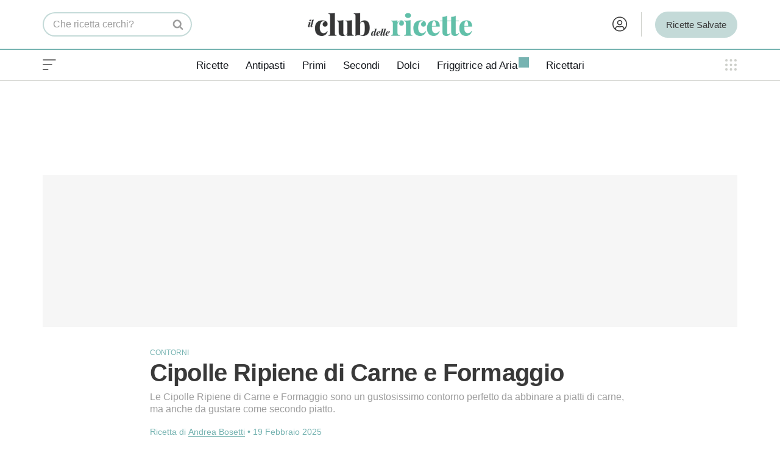

--- FILE ---
content_type: text/html; charset=UTF-8
request_url: https://www.ilclubdellericette.it/ricetta/cipolle-ripiene-di-carne-e-formaggio
body_size: 41735
content:
<!DOCTYPE html><html lang="it-IT"><head><link rel="preload" as="image" href="https://cdn.ilclubdellericette.it/wp-content/uploads/2019/04/cipolle-ripiene-di-carne-e-formaggio-630x900.jpg" imagesrcset="https://cdn.ilclubdellericette.it/wp-content/uploads/2019/04/cipolle-ripiene-di-carne-e-formaggio-350x500.jpg 350w, https://cdn.ilclubdellericette.it/wp-content/uploads/2019/04/cipolle-ripiene-di-carne-e-formaggio-525x750.jpg 525w, https://cdn.ilclubdellericette.it/wp-content/uploads/2019/04/cipolle-ripiene-di-carne-e-formaggio-560x800.jpg 560w, https://cdn.ilclubdellericette.it/wp-content/uploads/2019/04/cipolle-ripiene-di-carne-e-formaggio-630x900.jpg 630w" imagesizes="calc(100vw - 30px)" fetchpriority="high" /> <script>window.dataLayer = window.dataLayer || [];
			function gtag(){dataLayer.push(arguments);}
			gtag('consent', 'default', {
				'ad_storage': 'denied',
				'analytics_storage': 'denied',
				'functionality_storage': 'denied',
				'personalization_storage': 'denied',
				'security_storage': 'denied',
				'ad_user_data': 'denied',
				'ad_personalization': 'denied',
				'wait_for_update': 1500
			});
			(function(){
				const s={adStorage:{storageName:"ad_storage",serialNumber:0},analyticsStorage:{storageName:"analytics_storage",serialNumber:1},functionalityStorage:{storageName:"functionality_storage",serialNumber:2},personalizationStorage:{storageName:"personalization_storage",serialNumber:3},securityStorage:{storageName:"security_storage",serialNumber:4},adUserData:{storageName:"ad_user_data",serialNumber:5},adPersonalization:{storageName:"ad_personalization",serialNumber:6}};let c=localStorage.getItem("__lxG__consent__v2");if(c){c=JSON.parse(c);if(c&&c.cls_val)c=c.cls_val;if(c)c=c.split("|");if(c&&c.length&&typeof c[14]!==undefined){c=c[14].split("").map(e=>e-0);if(c.length){let t={};Object.values(s).sort((e,t)=>e.serialNumber-t.serialNumber).forEach(e=>{t[e.storageName]=c[e.serialNumber]?"granted":"denied"});gtag("consent","update",t)}}}
				if(Math.random() < 0.05) {if (window.dataLayer && (window.dataLayer.some(e => e[0] === 'js' && e[1] instanceof Date) || window.dataLayer.some(e => e['event'] === 'gtm.js' && e['gtm.start'] == true ))) {document.head.appendChild(document.createElement('img')).src = "//clickiocdn.com/utr/gtag/?sid=240259";}}
			})();</script> <script type="text/clickiocmp">(function(w,d,s,l,i){
				w[l]=w[l]||[];
				w[l].push({'gtm.start': new Date().getTime(), event:'gtm.js'});
				var f=d.getElementsByTagName(s)[0],
					j=d.createElement(s),
					dl=l!='dataLayer'?'&l='+l:'';
				j.defer = true;
				j.async = true;
				j.setAttribute('fetchpriority','low');
				j.src = 'https://www.googletagmanager.com/gtm.js?id='+i+dl;
				f.parentNode.insertBefore(j,f);
			})(window,document,'script','dataLayer','GTM-T55LN9');</script> <meta charset="UTF-8"><meta name="viewport" content="width=device-width, initial-scale=1, minimum-scale=1"><link rel="profile" href="https://gmpg.org/xfn/11"><style id="aoatfcss" media="all">.entry-subtitle{font-family:var(--cdr-font-primary);font-weight:300;font-size:16px;color:var(--cdr-graymedium);line-height:1.4}.entry-recipeby{font-size:14px;color:var(--cdr-green);margin-top:15px;font-weight:100!important}.button,button,input[type=submit]{box-sizing:border-box;text-align:center;font-family:var(--bodyfontfamily),var(--nv-fallback-ff)}button,input[type=submit]{box-sizing:border-box;background:var(--primarybtnbg);color:var(--primarybtncolor);border-style:solid;border-color:currentColor;fill:currentColor;border-width:var(--primarybtnborderwidth,0);border-radius:var(--primarybtnborderradius,3px);padding:var(--primarybtnpadding,13px 15px);font-weight:var(--btnfontweight,700);font-size:var(--btnfs,var(--bodyfontsize));line-height:var(--btnlineheight,1.6);letter-spacing:var(--btnletterspacing,var(--bodyletterspacing));text-transform:var(--btntexttransform,none)}.button{box-sizing:border-box;background-color:var(--secondarybtnbg);color:var(--secondarybtncolor);border-style:solid;border-color:currentColor;fill:currentColor;border-width:var(--secondarybtnborderwidth,0);border-radius:var(--secondarybtnborderradius,3px);padding:var(--secondarybtnpadding,7px 12px);font-weight:var(--btnfontweight,700);font-size:var(--btnfs,var(--bodyfontsize));line-height:var(--btnlineheight,1.6);letter-spacing:var(--btnletterspacing);text-transform:var(--btntexttransform,none)}form input:read-write{border-style:solid;border-color:var(--formfieldbordercolor);border-width:var(--formfieldborderwidth);border-radius:var(--formfieldborderradius,3px);background:var(--formfieldbgcolor);color:var(--formfieldcolor);padding:var(--formfieldpadding);text-transform:var(--formfieldtexttransform);font-weight:var(--formfieldfontweight);font-family:var(--bodyfontfamily);font-size:var(--formfieldfontsize);letter-spacing:var(--formfieldletterspacing);line-height:var(--formfieldlineheight)}form label{font-weight:var(--formlabelfontweight,var(--bodyfontweight));text-transform:var(--formlabeltexttransform);letter-spacing:var(--formlabelletterspacing);line-height:var(--formlabellineheight);font-size:var(--formlabelfontsize,var(--bodyfontsize))}.title.entry-title{font-size:var(--fontsize,var(--h1fontsize));font-weight:var(--fontweight,var(--h1fontweight));line-height:var(--lineheight,var(--h1lineheight));letter-spacing:var(--letterspacing,var(--h1letterspacing));text-transform:var(--texttransform,var(--h1texttransform))}body,h1,h3,html,iframe,li,p,ul{margin:0;padding:0}h1,h3{font-size:100%;font-weight:400}ul{list-style:none;padding-left:var(--listpad,0);list-style:var(--liststyle,none)}button,input{margin:0;line-height:inherit;box-sizing:border-box}html{box-sizing:border-box;-ms-overflow-style:scrollbar;font-size:100%}*,:after,:before{box-sizing:border-box}img{height:auto;max-width:100%}iframe{border:0;max-width:100%}.container{width:100%;padding-right:15px;padding-left:15px;margin:0 auto;max-width:var(--container)}.row{display:flex;flex-wrap:wrap;margin:0 -15px}.col{padding:0 15px;margin:0 auto;flex-grow:1;max-width:100%}body{background-color:var(--nv-site-bg);color:var(--nv-text-color);font-size:var(--bodyfontsize);line-height:var(--bodylineheight);letter-spacing:var(--bodyletterspacing);font-family:var(--bodyfontfamily),var(--nv-fallback-ff);text-transform:var(--bodytexttransform);font-weight:var(--bodyfontweight);overflow-x:hidden;direction:ltr;-webkit-font-smoothing:antialiased;-moz-osx-font-smoothing:grayscale}h1,h3{font-family:var(--headingsfontfamily),var(--nv-fallback-ff)}a{--linkdeco:none;color:var(--nv-primary-accent);text-decoration:var(--linkdeco);color:unset;text-decoration:unset}.widget_text a:not([class]){--linkdeco:underline}h1{font-size:var(--h1fontsize);font-weight:var(--h1fontweight);line-height:var(--h1lineheight);letter-spacing:var(--h1letterspacing);text-transform:var(--h1texttransform)}h3{font-size:var(--h3fontsize);font-weight:var(--h3fontweight);line-height:var(--h3lineheight);letter-spacing:var(--h3letterspacing);text-transform:var(--h3texttransform)}.show-on-focus{position:absolute;width:1px;height:1px;clip:rect(1px,1px,1px,1px);top:32px;background:var(--nv-site-bg);padding:10px 15px}.screen-reader-text{position:absolute;left:-10000px;top:auto;width:1px;height:1px;overflow:hidden}.nv-icon{fill:currentColor}.nv-search{display:flex}.site-logo{align-items:center;display:flex}.site-logo img{height:auto;max-width:var(--maxwidth);display:block;margin:0 auto}.nav-ul{display:flex;flex-wrap:wrap;margin-right:calc(var(--spacing)/ 2 * -1);margin-left:calc(var(--spacing)/ 2 * -1)}.nav-ul>li{margin:0 calc(var(--spacing)/ 2)}.nav-ul li a{min-height:var(--height);color:var(--color);position:relative;width:100%;display:flex;align-items:center}.nav-ul li{display:block;position:relative}.nav-ul li>.wrap{display:flex;align-items:center}.navbar-toggle-wrapper{align-items:center}.navbar-toggle{--primarybtncolor:var(--color);--primarybtnhovercolor:var(--color);--primarybtnbg:var(--bgcolor,transparent);--primarybtnhoverbg:var(--bgcolor,transparent);--primarybtnborderwidth:var(--borderwidth,1px);--primarybtnborderradius:var(--borderradius,0);padding:var(--padding,10px 15px);box-shadow:none;display:flex;align-items:center}.wrapper{display:flex;min-height:100vh;flex-direction:column;position:relative}body>.wrapper:not(.et-fb-iframe-ancestor){overflow:hidden}.neve-main{flex:1 auto}input[type=password],input[type=search],input[type=submit],input[type=text]{display:inline-block;-webkit-appearance:none;-moz-appearance:none;appearance:none;outline:0;resize:vertical}::placeholder{color:inherit;opacity:.5}label{display:inline-block}.widget-search{width:100%;margin:0!important}.search-form{display:flex;max-width:100%;line-height:1;--primarybtnbg:var(--formfieldbgcolor);--primarybtnhoverbg:var(--formfieldbgcolor);--primarybtncolor:var(--formfieldbordercolor);--primarybtnhovercolor:var(--formfieldbordercolor)}.search-form svg{fill:var(--formfieldcolor);width:var(--formfieldfontsize);opacity:.5;height:auto}.search-form .search-submit{display:flex;justify-content:center;align-items:center;min-width:45px;z-index:1;--primarybtnborderwidth:var(--formfieldborderwidth);--primarybtnborderradius:var(--formfieldborderradius);--primarybtnpadding:var(--formfieldpadding);border-bottom-left-radius:0;border-top-left-radius:0;border-left:0;border-color:var(--formfieldbordercolor);position:relative;height:var(--height);overflow:hidden;white-space:nowrap}.search-form .search-submit:before{content:"";display:block;width:3px;height:100%;background-color:var(--formfieldbgcolor);left:-3px;top:0;bottom:0;position:absolute}.search-form .search-field{overflow:hidden;text-overflow:ellipsis;height:var(--height);border-right:0;flex-grow:1;border-top-right-radius:0;border-bottom-right-radius:0;width:calc(100% - 45px);max-width:100%}.entry-title{word-wrap:break-word}.nv-post-thumbnail-wrap img:not(.photo){display:block}.nv-post-thumbnail-wrap img{box-shadow:var(--boxshadow,none);object-fit:cover;width:100%}article{word-break:break-word}.nv-single-post-wrap>div:not(:last-child){margin-bottom:var(--spacing,60px)}.entry-header{text-align:var(--textalign,center);--textalign:left}.entry-header .title{margin-bottom:10px}.nv-single-post-wrap{margin-bottom:60px}.widget{word-break:break-word;margin-bottom:40px}.widget:last-child{margin:0}.widget ul{padding:0}.widget li{margin-top:10px}.component-wrap,.item--inner,.nav-ul a,.site-logo{justify-content:var(--justify,flex-start);text-align:var(--textalign,left)}@media (min-width:960px){.neve-main>.container .col{max-width:70%}.neve-main>.container>.row{flex-wrap:nowrap}}.header-menu-sidebar{padding:0;position:fixed;max-width:100%;top:0;z-index:999900;visibility:hidden;display:flex;height:100vh}.header-menu-sidebar .navbar-toggle-wrapper{display:flex;justify-content:flex-end;padding:8px 10px}.header-menu-sidebar .navbar-toggle-wrapper button.navbar-toggle{position:relative}.header-menu-sidebar-bg{background:var(--bgcolor);color:var(--color);display:flex;flex-direction:column;word-wrap:break-word;width:100%}.header-menu-sidebar-inner{overflow-x:hidden;height:100%;display:none;opacity:0}.header-menu-sidebar-inner .item--inner{width:100%}.menu_sidebar_slide_left .header-menu-sidebar{left:0;transform:translateX(-100%)}.hfg-ov{top:0;bottom:0;right:0;left:0;background:rgba(0,0,0,.5);position:fixed;transform:translate3d(0,0,0);z-index:999899;visibility:hidden;opacity:0}.site-footer .item--inner{width:100%}.site-footer p:last-child{margin-bottom:0}.footer--row .hfg-slot{display:flex;flex-direction:column}.footer--row .row{display:grid;align-items:var(--valign)}.footer--row .builder-item{width:100%}@media (max-width:960px){footer .footer--row-inner .row{grid-template-columns:1fr}}.site-header{position:relative}.site-header .header--row-inner{align-items:center;display:flex}.builder-item{margin:4px 0;position:relative;min-height:1px;padding-right:15px;padding-left:15px}.hfg-slot{display:flex;align-items:center}.hfg-slot.right{justify-content:flex-end}.hfg-slot.center{justify-content:center}.layout-fullwidth .container{max-width:100%!important}.header-menu-sidebar-bg,[class*=row-inner]{position:relative;background:var(--bgimage,var(--bgcolor,#fff));background-position:var(--bgposition,center);background-repeat:no-repeat;background-size:cover;background-attachment:var(--bgattachment)}.header-menu-sidebar-bg:before,[class*=row-inner]:before{display:block;width:100%;top:0;bottom:0;position:absolute;content:"";background-color:var(--overlaycolor);opacity:var(--bgoverlayopacity)}[class*=row-inner]:not(.footer--row-inner){border-bottom:var(--rowbwidth,0) solid var(--rowbcolor)}.footer--row-inner{border-top:var(--rowbwidth,0) solid var(--rowbcolor)}[data-row-id]{color:var(--color);background:var(--bgcolor)}[data-row-id] a{color:var(--color)}[data-row-id] .row{display:grid;grid-template-columns:auto auto;min-height:var(--height,auto)}.has-center .row--wrapper{grid-template-columns:1fr auto 1fr}.hfg_header.site-header{box-shadow:0 -1px 3px rgba(0,0,0,.1)}.header .builder-item .item--inner[class*=nav-icon]{padding:0!important}.hfg-grid{display:flex}@media (min-width:960px){.builder-item{margin:8px 0}.hide-on-desktop{display:none}}@media (max-width:959px){.hide-on-tablet{display:none}}@media (max-width:576px){.hide-on-mobile{display:none}}.component-wrap{display:flex;margin:4px 0}.builder-item .item--inner{color:var(--color);font-family:var(--fontfamily,var(--bodyfontfamily));font-size:var(--fontsize,var(--bodyfontsize));line-height:var(--lineheight,var(--bodylineheight));letter-spacing:var(--letterspacing,var(--bodyletterspacing));font-weight:var(--fontweight,var(--bodyfontweight));text-transform:var(--texttransform,var(--bodytexttransform));padding:var(--padding,0);margin:var(--margin,0);position:relative}.builder-item .item--inner.has_menu{position:unset}.hamburger .hamburger-inner,.hamburger .hamburger-inner:after,.hamburger .hamburger-inner:before{background-color:currentColor}.hamburger-box{width:15px;height:12px;position:relative}.hamburger-inner{display:block;top:50%;margin-top:-1px}.hamburger-inner,.hamburger-inner:after,.hamburger-inner:before{width:15px;height:2px;background-color:currentColor;border-radius:2px;position:absolute}.hamburger-inner:after,.hamburger-inner:before{content:"";display:block}.hamburger-inner:before{top:-5px}.hamburger-inner:after{bottom:-5px}.hamburger--arrow.is-active .hamburger-inner:before{transform:translate3d(-3px,1px,0) rotate(-45deg) scale(.7,1)}.hamburger--arrow.is-active .hamburger-inner:after{transform:translate3d(-3px,-1px,0) rotate(45deg) scale(.7,1)}:root{--container:748px;--postwidth:100%;--primarybtnbg:var(--nv-primary-accent);--primarybtnhoverbg:var(--nv-primary-accent);--primarybtncolor:#fff;--secondarybtncolor:var(--nv-primary-accent);--primarybtnhovercolor:#fff;--secondarybtnhovercolor:var(--nv-primary-accent);--primarybtnborderradius:3px;--secondarybtnborderradius:3px;--secondarybtnborderwidth:3px;--btnpadding:13px 15px;--primarybtnpadding:13px 15px;--secondarybtnpadding:calc(13px - 3px) calc(15px - 3px);--bodyfontfamily:InterCDR;--bodyfontsize:18px;--bodylineheight:1.4em;--bodyletterspacing:0px;--bodyfontweight:400;--bodytexttransform:none;--headingsfontfamily:InterCDR;--h1fontsize:34px;--h1fontweight:700;--h1lineheight:1.1em;--h1letterspacing:-.5px;--h1texttransform:none;--h2fontsize:24px;--h2fontweight:700;--h2lineheight:1.1em;--h2letterspacing:-.5px;--h2texttransform:none;--h3fontsize:24px;--h3fontweight:700;--h3lineheight:1em;--h3letterspacing:-.5px;--h3texttransform:none;--h4fontsize:16px;--h4fontweight:500;--h4lineheight:1em;--h4letterspacing:-.5px;--h4texttransform:none;--h5fontsize:16px;--h5fontweight:500;--h5lineheight:1em;--h5letterspacing:-.5px;--h5texttransform:none;--h6fontsize:16px;--h6fontweight:500;--h6lineheight:1em;--h6letterspacing:-.5px;--h6texttransform:none;--formfieldborderwidth:2px;--formfieldborderradius:3px;--formfieldbgcolor:var(--nv-site-bg);--formfieldbordercolor:#ddd;--formfieldcolor:var(--nv-text-color);--formfieldpadding:10px 12px;--nv-primary-accent:#65a5a1;--nv-secondary-accent:#278090;--nv-site-bg:#fff;--nv-light-bg:#eeeff3;--nv-dark-bg:#14171c;--nv-text-color:#393939;--nv-text-dark-bg:#fff;--nv-c-1:#fff;--nv-c-2:#fff;--nv-fallback-ff:Georgia,serif;--cdr-green:#76b3b1;--cdr-green-light:#c4dad8;--cdr-green-dark:#278090;--cdr-green-app:#76b3b1;--cdr-blue:#2d4558;--cdr-lightblue:#eeeff3;--cdr-graydark:#57696d;--cdr-graymedium:#9d9d9d;--cdr-graylight:#ced0cb;--cdr-gray:#eee;--cdr-red:#e23d26;--cdr-beige:#a18f7a;--cdr-gradient:linear-gradient(180deg,rgba(118,179,177,1) 0%,rgba(120,189,170,1) 100%);--swiper-preloader-color:#c4dad8;--spacing:20px;--gridspacing:15px;--watermark-url:url('https://cdn.ilclubdellericette.it/wp-content/uploads/2021/06/cdr-watermark-immagini.png');--logo-compact-url:url('https://cdn.ilclubdellericette.it/wp-content/uploads/2023/11/club_ricette_logo_compact.png');--logo-extended-url:url('https://cdn.ilclubdellericette.it/wp-content/uploads/2021/06/cdr-watermark-immagini.png');--cdr-font-primary:'InterCDR','Adjusted Arial Fallback',sans-serif;--headingsfontfamily:'InterCDR','Adjusted Arial Fallback',sans-serif;--bodyfontfamily:'InterCDR','Adjusted Arial Fallback',sans-serif;--cdr-font-secondary:'InterCDR','Adjusted Arial Fallback',sans-serif;--nv-fallback-ff:'Adjusted Georgia Fallback',serif;--cdr-font-primary:'InterCDR','Adjusted Arial Fallback',sans-serif;--headingsfontfamily:'InterCDR','Adjusted Arial Fallback',sans-serif;--bodyfontfamily:'InterCDR','Adjusted Arial Fallback',sans-serif;--cdr-font-secondary:'InterCDR','Adjusted Arial Fallback',sans-serif;--nv-fallback-ff:'Adjusted Georgia Fallback',serif;--wp--preset--aspect-ratio--square:1;--wp--preset--aspect-ratio--4-3:4/3;--wp--preset--aspect-ratio--3-4:3/4;--wp--preset--aspect-ratio--3-2:3/2;--wp--preset--aspect-ratio--2-3:2/3;--wp--preset--aspect-ratio--16-9:16/9;--wp--preset--aspect-ratio--9-16:9/16;--wp--preset--color--black:#000;--wp--preset--color--cyan-bluish-gray:#abb8c3;--wp--preset--color--white:#fff;--wp--preset--color--pale-pink:#f78da7;--wp--preset--color--vivid-red:#cf2e2e;--wp--preset--color--luminous-vivid-orange:#ff6900;--wp--preset--color--luminous-vivid-amber:#fcb900;--wp--preset--color--light-green-cyan:#7bdcb5;--wp--preset--color--vivid-green-cyan:#00d084;--wp--preset--color--pale-cyan-blue:#8ed1fc;--wp--preset--color--vivid-cyan-blue:#0693e3;--wp--preset--color--vivid-purple:#9b51e0;--wp--preset--color--neve-link-color:var(--nv-primary-accent);--wp--preset--color--neve-link-hover-color:var(--nv-secondary-accent);--wp--preset--color--nv-site-bg:var(--nv-site-bg);--wp--preset--color--nv-light-bg:var(--nv-light-bg);--wp--preset--color--nv-dark-bg:var(--nv-dark-bg);--wp--preset--color--neve-text-color:var(--nv-text-color);--wp--preset--color--nv-text-dark-bg:var(--nv-text-dark-bg);--wp--preset--color--nv-c-1:var(--nv-c-1);--wp--preset--color--nv-c-2:var(--nv-c-2);--wp--preset--gradient--vivid-cyan-blue-to-vivid-purple:linear-gradient(135deg,rgba(6,147,227,1) 0%,#9b51e0 100%);--wp--preset--gradient--light-green-cyan-to-vivid-green-cyan:linear-gradient(135deg,#7adcb4 0%,#00d082 100%);--wp--preset--gradient--luminous-vivid-amber-to-luminous-vivid-orange:linear-gradient(135deg,rgba(252,185,0,1) 0%,rgba(255,105,0,1) 100%);--wp--preset--gradient--luminous-vivid-orange-to-vivid-red:linear-gradient(135deg,rgba(255,105,0,1) 0%,#cf2e2e 100%);--wp--preset--gradient--very-light-gray-to-cyan-bluish-gray:linear-gradient(135deg,#eee 0%,#a9b8c3 100%);--wp--preset--gradient--cool-to-warm-spectrum:linear-gradient(135deg,#4aeadc 0%,#9778d1 20%,#cf2aba 40%,#ee2c82 60%,#fb6962 80%,#fef84c 100%);--wp--preset--gradient--blush-light-purple:linear-gradient(135deg,#ffceec 0%,#9896f0 100%);--wp--preset--gradient--blush-bordeaux:linear-gradient(135deg,#fecda5 0%,#fe2d2d 50%,#6b003e 100%);--wp--preset--gradient--luminous-dusk:linear-gradient(135deg,#ffcb70 0%,#c751c0 50%,#4158d0 100%);--wp--preset--gradient--pale-ocean:linear-gradient(135deg,#fff5cb 0%,#b6e3d4 50%,#33a7b5 100%);--wp--preset--gradient--electric-grass:linear-gradient(135deg,#caf880 0%,#71ce7e 100%);--wp--preset--gradient--midnight:linear-gradient(135deg,#020381 0%,#2874fc 100%);--wp--preset--font-size--small:13px;--wp--preset--font-size--medium:20px;--wp--preset--font-size--large:36px;--wp--preset--font-size--x-large:42px;--wp--preset--spacing--20:.44rem;--wp--preset--spacing--30:.67rem;--wp--preset--spacing--40:1rem;--wp--preset--spacing--50:1.5rem;--wp--preset--spacing--60:2.25rem;--wp--preset--spacing--70:3.38rem;--wp--preset--spacing--80:5.06rem;--wp--preset--shadow--natural:6px 6px 9px rgba(0,0,0,.2);--wp--preset--shadow--deep:12px 12px 50px rgba(0,0,0,.4);--wp--preset--shadow--sharp:6px 6px 0px rgba(0,0,0,.2);--wp--preset--shadow--outlined:6px 6px 0px -3px rgba(255,255,255,1),6px 6px rgba(0,0,0,1);--wp--preset--shadow--crisp:6px 6px 0px rgba(0,0,0,1)}.single:not(.single-product){--c-vspace:0 0 0 0}.header-top{--rowbcolor:var(--nv-light-bg);--color:var(--nv-text-color);--bgcolor:var(--nv-site-bg)}.header-main{--height:65px;--rowbwidth:1px;--rowbcolor:var(--nv-light-bg);--color:var(--nv-text-color);--bgcolor:var(--nv-site-bg)}.header-bottom{--rowbwidth:0px;--rowbcolor:#ced0cb;--color:var(--nv-text-color);--bgcolor:var(--nv-site-bg)}.header-menu-sidebar-bg{--justify:flex-start;--textalign:left;--flexg:1;--wrapdropdownwidth:auto;--color:var(--nv-text-color);--bgcolor:var(--nv-site-bg)}.header-menu-sidebar{width:360px}.builder-item--nav-icon,.header-menu-sidebar .close-sidebar-panel .navbar-toggle{--borderradius:3px;--borderwidth:0}.builder-item--nav-icon{--label-margin:0 5px 0 0;--padding:0;--margin:0}.builder-item--primary-menu{--hovercolor:var(--nv-secondary-accent);--hovertextcolor:var(--nv-text-color);--activecolor:var(--nv-primary-accent);--spacing:20px;--height:25px;--smiconsize:7px;--padding:0;--margin:0;--fontsize:1em;--lineheight:1.6;--letterspacing:0px;--fontweight:500;--texttransform:none;--iconsize:1em}.builder-item--header_search{--height:35px;--formfieldfontsize:19px;--formfieldborderwidth:0;--formfieldborderradius:6px;--formfieldbgcolor:var(--nv-site-bg);--padding:0;--margin:0}.builder-item--custom_html_3{--padding:0;--margin:0;--fontsize:1em;--lineheight:1.6;--letterspacing:0px;--fontweight:500;--texttransform:none;--iconsize:1em;--textalign:left;--justify:flex-start}.builder-item--custom_layout_2,.builder-item--custom_layout_3,.builder-item--custom_layout_4,.builder-item--widget-area-3{--padding:0;--margin:0}.footer-main-inner .row{grid-template-columns:repeat(4,1fr);--valign:flex-start}.footer-main{--rowbcolor:var(--nv-light-bg);--color:var(--nv-text-color);--bgcolor:var(--nv-site-bg)}.footer-bottom-inner .row{grid-template-columns:1fr;--valign:flex-start}.footer-bottom{--rowbcolor:var(--nv-light-bg);--color:var(--nv-dark-bg);--bgcolor:var(--nv-text-dark-bg)}.builder-item--footer-four-widgets,.builder-item--footer-one-widgets,.builder-item--footer-three-widgets,.builder-item--footer-two-widgets{--padding:0;--margin:0;--textalign:left;--justify:flex-start}.builder-item--footer_copyright{--padding:0;--margin:0;--fontsize:1em;--lineheight:1.6;--letterspacing:0px;--fontweight:500;--texttransform:none;--iconsize:1em;--textalign:center;--justify:center}@media (min-width:576px){:root{--container:992px;--postwidth:100%;--btnpadding:13px 15px;--primarybtnpadding:13px 15px;--secondarybtnpadding:calc(13px - 3px) calc(15px - 3px);--bodyfontsize:18px;--bodylineheight:1.5em;--bodyletterspacing:0px;--h1fontsize:36px;--h1lineheight:1.1em;--h1letterspacing:-.5px;--h2fontsize:28px;--h2lineheight:1.1em;--h2letterspacing:-.5px;--h3fontsize:24px;--h3lineheight:1em;--h3letterspacing:-.5px;--h4fontsize:18px;--h4lineheight:1em;--h4letterspacing:-.5px;--h5fontsize:18px;--h5lineheight:1em;--h5letterspacing:-.5px;--h6fontsize:18px;--h6lineheight:1em;--h6letterspacing:-.5px}.entry-header{--textalign:center}.single:not(.single-product){--c-vspace:0 0 0 0}.header-main{--height:80px;--rowbwidth:0px}.header-bottom{--rowbwidth:0px}.header-menu-sidebar-bg{--justify:flex-start;--textalign:left;--flexg:1;--wrapdropdownwidth:auto}.header-menu-sidebar{width:360px}.builder-item--nav-icon{--label-margin:0 5px 0 0;--padding:0;--margin:0}.builder-item--primary-menu{--spacing:20px;--height:25px;--smiconsize:7px;--padding:0;--margin:0;--fontsize:1em;--lineheight:1.6;--letterspacing:0px;--iconsize:1em}.builder-item--header_search{--height:35px;--formfieldfontsize:16px;--formfieldborderwidth:0;--formfieldborderradius:6px;--padding:0;--margin:0}.builder-item--custom_html_3{--padding:0;--margin:0;--fontsize:1em;--lineheight:1.6;--letterspacing:0px;--iconsize:1em;--textalign:left;--justify:flex-start}.builder-item--custom_layout_2,.builder-item--custom_layout_3,.builder-item--custom_layout_4,.builder-item--widget-area-3{--padding:0;--margin:0}.builder-item--footer-four-widgets,.builder-item--footer-one-widgets,.builder-item--footer-three-widgets,.builder-item--footer-two-widgets{--padding:0;--margin:0;--textalign:left;--justify:flex-start}.builder-item--footer_copyright{--padding:0;--margin:0;--fontsize:1em;--lineheight:1.6;--letterspacing:0px;--iconsize:1em;--textalign:center;--justify:center}}@media (min-width:960px){:root{--container:1170px;--postwidth:50%;--btnpadding:13px 15px;--primarybtnpadding:13px 15px;--secondarybtnpadding:calc(13px - 3px) calc(15px - 3px);--bodyfontsize:18px;--bodylineheight:1.4em;--bodyletterspacing:0px;--h1fontsize:40px;--h1lineheight:1em;--h1letterspacing:-.7px;--h2fontsize:28px;--h2lineheight:1em;--h2letterspacing:-.7px;--h3fontsize:24px;--h3lineheight:1em;--h3letterspacing:-.5px;--h4fontsize:21px;--h4lineheight:1em;--h4letterspacing:-.5px;--h5fontsize:21px;--h5lineheight:1em;--h5letterspacing:-.5px;--h6fontsize:21px;--h6lineheight:1em;--h6letterspacing:-.5px}.neve-main>.single-post-container .nv-single-post-wrap.col{max-width:70%}.entry-header{--textalign:left}.single:not(.single-product){--c-vspace:0 0 0 0}.header-main{--height:80px;--rowbwidth:0px}.header-bottom{--height:50px;--rowbwidth:1px}.header-menu-sidebar-bg{--justify:flex-start;--textalign:left;--flexg:1;--wrapdropdownwidth:auto}.header-menu-sidebar{width:360px}.builder-item--nav-icon{--label-margin:0 5px 0 0;--padding:0;--margin:0}.builder-item--primary-menu{--spacing:20px;--height:25px;--smiconsize:7px;--padding:0;--margin:0;--fontsize:1em;--lineheight:1.6;--letterspacing:0px;--iconsize:1em}.builder-item--header_search{--height:40px;--formfieldfontsize:16px;--formfieldborderwidth:2px 0 2px 2px;--formfieldborderradius:70px;--padding:0;--margin:0}.builder-item--custom_html_3{--padding:0;--margin:0 -20px 0 -10px;--fontsize:1em;--lineheight:1.6;--letterspacing:0px;--iconsize:1em;--textalign:right;--justify:flex-end}.builder-item--custom_layout_2,.builder-item--custom_layout_3,.builder-item--custom_layout_4,.builder-item--widget-area-3{--padding:0;--margin:0}.builder-item--footer-one-widgets{--padding:0;--margin:0;--textalign:left;--justify:flex-start}.builder-item--footer-three-widgets,.builder-item--footer-two-widgets{--padding:0;--margin:-8px 0 0;--textalign:left;--justify:flex-start}.builder-item--footer-four-widgets{--padding:0;--margin:0;--textalign:left;--justify:flex-start}.builder-item--footer_copyright{--padding:0;--margin:0;--fontsize:1em;--lineheight:1.6;--letterspacing:0px;--iconsize:1em;--textalign:left;--justify:flex-start}.center{grid-template-columns:1fr}.center img{margin:0 auto}.profilo-utente{float:right}.search-form .search-field{width:200px}}:focus{outline:unset}body{font-family:var(--cdr-font-secondary)}h1,h3{font-family:var(--cdr-font-primary);margin-bottom:15px}p{margin-bottom:10px}input[type=password],input[type=search],input[type=text]{font-size:unset;font-family:unset;color:unset}input[type=submit]{-webkit-appearance:none;border-radius:6px!important}@supports (-webkit-touch-callout:none){.single h1.entry-title,h1{letter-spacing:-2px}}button,input[type=submit]{background-color:#fff;color:var(--cdr-graydark);padding:0 5px;border:2px solid var(--cdr-green-light)}.button-azione{background-color:#fff;color:var(--cdr-graydark);border:2px solid var(--cdr-green-light);display:flex;align-items:center;border-radius:50px;padding:6px 18px;font-family:var(--cdr-font-primary);font-weight:500;font-size:16px;letter-spacing:-.5px;width:fit-content;margin:10px auto}.cdr .site-logo img{width:100% !importantheight:35pxmax-width:212px}@media(min-width:768px){.cdr .site-logo img{height:45px;max-width:272px}}.blog-entry-label{font-size:12px;font-weight:500;color:var(--cdr-green);text-transform:uppercase;font-family:var(--cdr-font-primary)}.nv-post-thumbnail-wrap{position:relative}.nv-single-post-wrap>div:first-child{margin-top:30px!important}.cdr-dl-app-container{background-color:var(--cdr-lightblue);height:100px;border-radius:12px;margin-top:30px;display:flex;align-items:center;font-family:var(--cdr-font-primary);font-size:15px;line-height:17px}@media screen and (min-width:768px){.site-header{position:fixed}.cdr-dl-app-container,.cdr-open-app{display:none}}.modal{display:none}.modal__header{padding:1rem;display:flex;justify-content:space-between;align-items:center;border-bottom:2px solid var(--cdr-green)}.modal__wrapper{width:100%;z-index:9999;overflow:auto;opacity:0;max-width:540px;height:100vh;max-height:100vh;will-change:transform;background-color:#fff;display:flex;flex-direction:column;-webkit-transform:translateY(5%);transform:translateY(5%);-webkit-overflow-scrolling:touch;box-shadow:0 2px 6px #777;margin:0}@media (min-width:768px){.modal__wrapper{margin:20px;height:unset;max-height:80vh}}.modal__content{position:relative;overflow-x:hidden;overflow-y:auto;height:100%;flex-grow:1;padding:1rem}.modal.is-active{display:flex;justify-content:center;align-items:center;position:fixed;top:0;right:0;left:0;bottom:0;z-index:99999}.modal.is-visible .modal__wrapper{opacity:1;-webkit-transform:translateY(0);transform:translateY(0)}.profilo-utente{background-repeat:no-repeat;display:block;height:25px;width:25px;content:' ';margin-top:-1px}.cerca-btn-header{float:right}.cerca-btn-header__container{display:flex;flex-wrap:nowrap;align-items:center;width:fit-content}a.cerca-btn-header{background-color:#fff;color:var(--cdr-graydark);border:2px solid var(--cdr-green-light);padding:10px;border-radius:50px}.cerca-btn-header__icon{background-repeat:no-repeat;height:15px;width:15px;content:' ';background-image:url('data:image/svg+xml,<svg viewBox="0 0 16 16" fill="%239d9d9d" xmlns="http://www.w3.org/2000/svg"><path fill-rule="evenodd" clip-rule="evenodd" d="m12.672 10.64-.06.093 2.984 2.984c.539.539.539 1.34 0 1.879-.27.268-.678.404-.94.404-.262 0-.67-.136-.94-.404l-2.983-2.983-.092.06A6.89 6.89 0 1 1 6.89 0a6.89 6.89 0 0 1 5.781 10.64Zm-5.781.898a4.647 4.647 0 1 0 0-9.294 4.647 4.647 0 0 0 0 9.294Z"></path></svg>');display:inline-block}.builder-item--header_search>.search-field form input[type=search]{padding:3px 15px;text-transform:initial;border-color:var(--cdr-green-light)}form input.search-field:read-write{text-transform:uppercase;font-family:var(--cdr-font-primary)}.builder-item--header_search>.search-field form .nv-search-icon-wrap .nv-icon svg{width:18px;height:18px}.search-form .nv-search-icon-wrap .nv-icon svg{fill:var(--cdr-graymedium);opacity:1}input[type=search]::-ms-clear{display:none;width:0;height:0}input[type=search]::-ms-reveal{display:none;width:0;height:0}input[type=search]::-webkit-search-cancel-button,input[type=search]::-webkit-search-decoration,input[type=search]::-webkit-search-results-button,input[type=search]::-webkit-search-results-decoration{display:none}.search-form .search-submit{border-color:var(--cdr-green-light)}.header--row .nv-nav-wrap .primary-menu-ul a,.header-menu-sidebar .builder-item:before,.primary-menu-ul.nav-ul a{font-family:var(--cdr-font-primary);font-weight:500;font-size:17px;padding:0}.header-bottom.hide-on-mobile{border-top:2px solid var(--cdr-green)}.builder-item--primary-menu .menu-item a{font-weight:400!important;font-size:17px!important}.menu-item a:before{background-color:#fff;content:'';width:25px;height:25px;border-radius:50%;display:inline-block;margin-right:5px;background-repeat:no-repeat;background-position:center}.builder-item--primary-menu .menu-item a:before{display:none}.header-main.hide-on-desktop .hfg-slot.center{min-width:80px}.ricettari-head{background-color:var(--cdr-green-light);color:#000;position:relative;display:inline-flex;align-items:center;justify-content:center;text-decoration:none;border:none;box-shadow:none;overflow:hidden;font-size:15px;padding:.5625rem 1.125rem;border-radius:40px;font-weight:500}.profilo-head{margin-right:22px;border-right:1px solid var(--cdr-graylight);padding-right:22px;height:40px;display:flex;align-items:center}.gruppo-profilo-head{align-items:center;display:flex!important}.head-ricettemenu,.head-ricettemenu svg{width:20px;display:block;height:30px;fill:var(--cdr-graylight)}.trending a:after{content:'';display:inline-block;vertical-align:middle;margin-left:.125rem;transform:translateY(-.3em);width:1em;height:1em;mask-image:url("data:image/svg+xml;utf8,\<svg xmlns='http://www.w3.org/2000/svg' viewBox='0 0 8 8'>\<path fill='currentColor' d='M3 0l-3 5h2v3l3-5h-2v-3z' transform='translate(1)'/>\</svg>");background-color:var(--cdr-green)}.menu-mobile-toggle.item-button.navbar-toggle-wrapper button{border:unset;width:22px;background-image:url('data:image/svg+xml,<svg xmlns="http://www.w3.org/2000/svg" viewBox="0 0 448 512"><path d="M0 80c0-8.8 7.2-16 16-16H432c8.8 0 16 7.2 16 16s-7.2 16-16 16H16C7.2 96 0 88.8 0 80zM0 240c0-8.8 7.2-16 16-16H304c8.8 0 16 7.2 16 16s-7.2 16-16 16H16c-8.8 0-16-7.2-16-16zM192 400c0 8.8-7.2 16-16 16H16c-8.8 0-16-7.2-16-16s7.2-16 16-16H176c8.8 0 16 7.2 16 16z" fill="%23393939"/></svg>');background-repeat:no-repeat;background-position:center;background-size:22px;height:22px}.hamburger-box{display:none!important}button.hamburger.is-active .hamburger-box{display:inline-block}.header-menu-sidebar-bg{height:100%}#header-menu-sidebar-inner li a{font-size:18px}.sidebar{-webkit-box-sizing:border-box;box-sizing:border-box;position:fixed;top:0;width:100%;z-index:999900;height:100vh;visibility:visible;transform:translateX(-500%);display:none}.sidebar-contenuto{-webkit-box-sizing:border-box;box-sizing:border-box;-webkit-overflow-scrolling:touch;border-right:1px solid rgba(0,0,0,.14);background:#fff;color:#212121;display:block;top:0;width:350px;height:100%;z-index:1000;overflow-x:hidden;overflow-y:auto;padding:1.5em}.sidebar-contenuto::-webkit-scrollbar{width:6px;height:6px;border-radius:0}.sidebar-contenuto::-webkit-scrollbar-track-piece{background-color:#ccc;border-radius:0}.sidebar.nascondi{left:0;transform:translateX(-500%)}button.hamburger.is-active.navbar-toggle.active{margin-right:0;border-width:1px;border-color:var(--cdr-graylight);border-radius:8px;padding:10px}.header-menu-sidebar .navbar-toggle-wrapper:before{content:'';display:block;background-image:var(--logo-compact-url);background-repeat:no-repeat;width:200px;height:60px;background-size:contain;margin-left:0;margin-right:auto;background-position:center}.menu_sidebar_slide_left .header-menu-sidebar{display:none}.user-registration{margin-top:1.5em}.login__welcome-button{font-size:18px;text-align:center;border:1px solid transparent;border-radius:6px;text-transform:uppercase;padding:10px 15px;font-family:var(--cdr-font-primary);color:#fff!important;background-color:var(--cdr-green)!important;font-weight:600;line-height:19px;height:40px;display:inline-block;color:var(--cdr-graydark)!important;background-color:unset!important;border:1px solid var(--cdr-graydark)}.login__welcome-text{margin-right:20px}.login__welcome-buttons,.login__welcome-title{display:flex;flex-direction:row;flex-wrap:nowrap;align-content:space-between;align-items:flex-start;justify-content:space-between;margin-bottom:1.5em;font-family:var(--cdr-font-primary)}.login__welcome-buttons{align-items:center}.login__welcome-hello{margin-bottom:0;padding-bottom:0;font-size:25px;letter-spacing:-1px;font-weight:600;text-transform:none;font-family:var(--cdr-font-primary);height:25px}input.user-registration-Button.button{background-color:var(--cdr-green)!important;border:1px solid transparent!important;margin-top:0!important}#user-registration .ur-frontend-form .user-registration-form-login .ur-form-row .ur-form-grid>div{margin:0 auto;width:100%}.login .form-row{text-align:center}.login .user-registration-form-row{text-align:left}.user-registration-LostPassword.lost_password{font-size:15px;margin-top:-1em;margin-bottom:1.5em}#takeIn{color:var(--cdr-graymedium);float:right;font-size:28px;font-weight:700;letter-spacing:-1px;text-transform:none;font-family:var(--cdr-font-primary);height:25px;line-height:29px}.user-registration-form__label.user-registration-form__label-for-checkbox.inline{display:none!important}.accesso-oppure{margin:20px 0;display:flex;flex-direction:row;font-style:italic;padding:0}.accesso-oppure:after,.accesso-oppure:before{content:"";flex:1 1;border-bottom:2px solid var(--cdr-lightblue);margin:auto}.accesso-oppure:before{margin-right:10px}.accesso-oppure:after{margin-left:10px}.user-registration label{display:block;font-family:var(--cdr-font-primary);font-size:16px;font-weight:unset;margin-top:1em}input[type=password],input[type=text]{width:100%;border-width:1px!important;padding:8px 10px!important}.user-registration a{display:inline-block;text-decoration:unset!important}.user-registration-LostPassword.lost_password a{display:inline-block;text-decoration:unset!important;color:var(--cdr-green);font-family:var(--cdr-font-primary);letter-spacing:0;font-size:14px;font-weight:400;margin-top:20px}.user-registration-LostPassword.lost_password a:after{content:"";display:block;margin-top:-2px}.user-registration input[type=checkbox]{width:32px;height:32px;order:1;z-index:2;position:absolute;right:30px;top:50%;transform:translateY(-50%);visibility:hidden}.login__welcome-bottom,.login__welcome-top{display:none!important}#sidebar-utente .login__welcome-top{display:block!important}.sidebar-contenuto form label,.user-registration-form-login label{font-family:var(--cdr-font-primary);letter-spacing:0;font-weight:700;text-transform:uppercase;font-size:14px;margin-bottom:0;color:var(--cdr-graydark)!important}.sidebar-contenuto form label{color:var(--cdr-graydark)!important}input.user-registration-Button.button{margin-left:auto;margin-right:auto;display:block;font-size:18px;text-align:center;text-transform:uppercase;padding:10px 15px;font-family:var(--cdr-font-primary);color:#fff!important;background-color:var(--cdr-green)!important;font-weight:600;line-height:18px;height:40px}.hfg_footer svg{width:25px}.builder-item--footer_copyright .component-wrap{display:block;margin:4px 0;width:100%;padding:5px 0}.footer__credits:before{content:'';position:absolute;top:-1px;left:0;right:0;height:3px;border-bottom:1px solid;border-image-source:linear-gradient(90deg,#fde84b,#f5a92b,#eb1f3d,#e91791,#7f29f5,#29c9f9,#2bdf77);border-image-slice:1}.footer__credits{font-family:var(--cdr-font-primary);font-weight:300;font-size:12px;margin-top:10px;display:flex;align-items:center;min-width:30%;flex-wrap:wrap;flex-direction:row;justify-content:center}.footer__credits-info{display:flex;align-items:center;min-width:30%}.footer__credits-info-cdr{font-size:12px}.footer__credits-settings{margin:5px -32px 5px 0;display:inline-flex;flex-wrap:wrap;align-items:center}.footer__credits-setting{display:flex;margin:0 32px 0 0}.footer--row .builder-item{text-align:center}.footer__socials-icons{display:flex;-webkit-box-pack:start;-ms-flex-pack:start;justify-content:center}.footer__socials li{width:40px;height:40px;color:#57696d;display:-webkit-box;display:-ms-flexbox;display:flex;-webkit-box-align:center;-ms-flex-align:center;align-items:center;-webkit-box-pack:center;-ms-flex-pack:center;justify-content:center}.footer--row .footer--row-inner,.footer--row .footer--row-inner .container .row{align-items:flex-start}.footer--row-inner.footer-main-inner.footer-content-wrap{margin-top:15px}footer .widget li{margin-top:0}footer ul li a{font-family:var(--cdr-font-primary);font-size:12px}@media (max-width:768px){.hfg-grid.nv-footer-content.hfg-grid-main.row--wrapper.row{display:flex;flex-direction:column;align-items:center}.item--inner.builder-item--footer-one-widgets .widget-area,.item--inner.builder-item--footer-three-widgets .widget-area,.item--inner.builder-item--footer-two-widgets .widget-area{text-align:center}.footer__socials{margin-top:10px}}@media (min-width:960px){.footer__credits{justify-content:space-between}.footer--row .builder-item{text-align:left}.footer__socials-icons{justify-content:flex-end}.hfg_header:not(.has-sticky-rows--desktop):not(.neve-transparent-header){position:static}}.elementi_votazione,.standard-share{position:absolute;display:none;top:0;justify-content:space-between;align-items:center;height:40px;background-color:#fff;box-shadow:0 9px 16px rgb(0 0 0/15%)}.share-sheet__button span{display:none}.share-sheet__button,.voting_button{width:28px;height:28px;margin:0 8px;display:flex;justify-content:center;align-items:center}.share-sheet__button svg{max-height:22px}.share-sheet__button.close-button,.voting_button.close-button{text-align:center;font-size:28px}.svg-inline-facebook{color:#4267b2}.svg-inline-email{color:#ff5a5f}.svg-inline-pinterest{color:#e60023}.svg-inline-twitter{color:#1da1f2}.elementi_votazione{margin:0;height:25px;justify-content:center}.voting_button{color:var(--cdr-graylight);width:unset;height:auto;padding:0 3px;margin:0}.ec-stars-wrapper{display:flex;padding:0}.voting_button.close-button{color:var(--cdr-green);margin-left:5px;font-size:18px}.label-speciale{font-size:22px;line-height:1em;display:-webkit-inline-box;display:-ms-inline-flexbox;display:inline-flex;-webkit-box-align:center;-ms-flex-align:center;overflow:hidden;padding:5px;position:absolute;top:10px;z-index:10;-webkit-transform:translate3d(0,0,0);right:0;margin-right:10px;background-color:var(--cdr-lightblue);border-radius:50px;width:45px;height:45px;-webkit-box-shadow:0 2px 5px rgb(0 0 0/10%);-moz-box-shadow:0 2px 5px rgba(0,0,0,.1);box-shadow:0 2px 5px rgb(0 0 0/10%)}.label-speciale svg{width:35px;height:35px}.single .label-speciale{font-size:32px;margin-top:10px;margin-right:20px;min-height:45px}.entry-author{font-weight:500}.ricetta__informazioni-wrapper{display:flex;justify-content:center}.ricetta__informazioni{width:100%;background-color:var(--cdr-lightblue);padding:.4em 1em;border-radius:10px}.ricetta__informazioni li{font-family:var(--cdr-font-primary);font-size:16px;line-height:35px}.ricetta__informazioni li:not(:last-child){border-bottom:1px solid var(--cdr-graylight)}.ricetta__informazioni-heading{text-transform:uppercase;font-weight:700}@media (min-width:768px){.entry-subtitle{line-height:1.3em}.ricetta__informazioni{width:90%;padding:20px 0;-ms-flex-wrap:nowrap;flex-wrap:nowrap;display:flex;text-align:center;line-height:normal}.ricetta__informazioni li{width:50%;display:flex;flex-direction:column;line-height:unset}.ricetta__informazioni li:not(:last-child){border-right:1px solid var(--cdr-graylight);border-bottom:unset;justify-content:center}.ricetta__informazioni-heading{margin-bottom:10px}.whatsapp-banner{display:none}}.hfg_header{width:100%;z-index:99999}.hfg_header .header--row{height:auto}.nav-ul li>.wrap{display:flex;align-items:center;position:relative;padding:0 4px}.nav-ul:not(.menu-mobile):not(.neve-mega-menu)>li>.wrap>a{padding-top:1px}.whatsapp-banner{position:relative;background-color:#e1f9e4;padding:20px 0 35px;text-align:center;border-radius:10px;margin:20px 0 30px!important}.whatsapp-banner p{margin:0;font-size:16px;line-height:1.4;color:#000}.whatsapp-banner strong{font-weight:700}.whatsapp-button{position:absolute;bottom:-11px;left:50%;transform:translateX(-50%);background-color:#25d366;color:#fff;font-size:16px;text-decoration:none;font-weight:700;padding:5px 9px;border-radius:5px;display:flex;align-items:center;width:60%;justify-content:center}.whatsapp-button svg{width:20px;height:20px;fill:#fff;margin-right:7px}ul.lista-menu,ul.lista-menu-child{list-style:none;margin:0}ul.lista-menu{border-top:1px solid var(--cdr-lightblue);margin-top:10px;margin-bottom:20px}ul.lista-menu-child{margin-left:30px;margin-bottom:10px}.lista-menu .bordera{border-bottom:1px solid var(--cdr-lightblue)}.lista-menu li{margin-top:0!important}.explora-sez-title{font-size:20px;line-height:initial;letter-spacing:-1px;font-weight:500;text-transform:none;font-family:var(--cdr-font-primary);display:flex;justify-content:space-between;align-items:center;align-content:center;padding:10px 0}.explora-subsez-title{font-size:20px;line-height:20px;letter-spacing:-1px;font-weight:300;text-transform:none;font-family:var(--cdr-font-primary);display:flex;justify-content:space-between;align-items:center;align-content:center;padding:10px 0}.explora-sez-icon{width:13px;fill:var(--cdr-green);line-height:0}.header-menu-sidebar-inner{padding:0}.ricetta__foto img{height:500px;object-fit:cover;width:100%}.nv-post-thumbnail-wrap img{object-fit:cover;width:100%}.header--row.header-bottom.hide-on-mobile.hide-on-tablet.header--row{height:51px}.search-form .search-field{width:200px}button.cl-consent__close-link.cl-consent-node-button{text-decoration:none;margin-left:0;opacity:.2}</style><noscript id="aonoscrcss"></noscript><title>Ricetta Cipolle Ripiene di Carne e Formaggio - Il Club delle Ricette</title><meta name="robots" content="max-snippet:-1,max-image-preview:large,max-video-preview:-1" /><link rel="canonical" href="https://www.ilclubdellericette.it/ricetta/cipolle-ripiene-di-carne-e-formaggio" /><meta name="description" content="Le Cipolle Ripiene di Carne e Formaggio sono un gustosissimo contorno perfetto da abbinare a piatti di carne, ma anche da gustare come secondo piatto." /><meta property="og:type" content="article" /><meta property="og:locale" content="it_IT" /><meta property="og:site_name" content="Il Club delle Ricette" /><meta property="og:title" content="Ricetta Cipolle Ripiene di Carne e Formaggio - Il Club delle Ricette" /><meta property="og:description" content="Le Cipolle Ripiene di Carne e Formaggio sono un gustosissimo contorno perfetto da abbinare a piatti di carne, ma anche da gustare come secondo piatto." /><meta property="og:url" content="https://www.ilclubdellericette.it/ricetta/cipolle-ripiene-di-carne-e-formaggio" /><meta property="og:image" content="https://cdn.ilclubdellericette.it/wp-content/uploads/2019/04/cipolle-ripiene-di-carne-e-formaggio-1580x1000.jpg" /><meta property="og:image:width" content="1580" /><meta property="og:image:height" content="1000" /><meta property="og:image:alt" content="Ricetta Cipolle Ripiene Di Carne E Formaggio" /><meta property="og:image" content="https://cdn.ilclubdellericette.it/wp-content/uploads/2019/04/cipolle-ripiene-di-carne-e-formaggio-1580x1000.jpg" /><meta property="og:image:width" content="1580" /><meta property="og:image:height" content="1000" /><meta property="og:image:alt" content="Ricetta Cipolle Ripiene Di Carne E Formaggio" /><meta property="article:published_time" content="2019-04-10T11:00:46+00:00" /><meta property="article:modified_time" content="2025-02-19T08:47:28+00:00" /><meta property="article:publisher" content="https://www.facebook.com/ilclubdellericette" /><meta name="twitter:card" content="summary_large_image" /><meta name="twitter:title" content="Ricetta Cipolle Ripiene di Carne e Formaggio - Il Club delle Ricette" /><meta name="twitter:description" content="Le Cipolle Ripiene di Carne e Formaggio sono un gustosissimo contorno perfetto da abbinare a piatti di carne, ma anche da gustare come secondo piatto." /><meta name="twitter:image" content="https://cdn.ilclubdellericette.it/wp-content/uploads/2019/04/cipolle-ripiene-di-carne-e-formaggio-1580x1000.jpg" /><meta name="twitter:image:alt" content="Ricetta Cipolle Ripiene Di Carne E Formaggio" /> <script type="application/ld+json">{"@context":"https://schema.org","@graph":[{"@type":"WebSite","@id":"https://www.ilclubdellericette.it/#/schema/WebSite","url":"https://www.ilclubdellericette.it/","name":"Il Club delle Ricette","inLanguage":"it-IT","potentialAction":{"@type":"SearchAction","target":{"@type":"EntryPoint","urlTemplate":"https://www.ilclubdellericette.it/cerca/{search_term_string}"},"query-input":"required name=search_term_string"},"publisher":{"@type":"Organization","@id":"https://www.ilclubdellericette.it/#/schema/Organization","name":"Il Club delle Ricette","url":"https://www.ilclubdellericette.it/","sameAs":["https://www.facebook.com/ilclubdellericette","https://www.instagram.com/ilclubdellericette"],"logo":{"@type":"ImageObject","url":"https://www.ilclubdellericette.it/wp-content/uploads/2021/06/cropped-cdr-green-tra.png","contentUrl":"https://www.ilclubdellericette.it/wp-content/uploads/2021/06/cropped-cdr-green-tra.png","width":206,"height":124,"contentSize":"8570"}}},{"@type":"WebPage","@id":"https://www.ilclubdellericette.it/ricetta/cipolle-ripiene-di-carne-e-formaggio","url":"https://www.ilclubdellericette.it/ricetta/cipolle-ripiene-di-carne-e-formaggio","name":"Ricetta Cipolle Ripiene di Carne e Formaggio - Il Club delle Ricette","description":"Le Cipolle Ripiene di Carne e Formaggio sono un gustosissimo contorno perfetto da abbinare a piatti di carne, ma anche da gustare come secondo piatto.","inLanguage":"it-IT","isPartOf":{"@id":"https://www.ilclubdellericette.it/#/schema/WebSite"},"potentialAction":{"@type":"ReadAction","target":"https://www.ilclubdellericette.it/ricetta/cipolle-ripiene-di-carne-e-formaggio"},"datePublished":"2019-04-10T11:00:46+00:00","dateModified":"2025-02-19T08:47:28+00:00","author":{"@type":"Person","@id":"https://www.ilclubdellericette.it/#/schema/Person/cabd0b02493a866e1e2132f7614b2eeb","name":"Andrea Bosetti","description":"Appassionato di pasticceria e cucina sin da bambino, Andrea ha ereditato l&rsquo;amore per la cucina dai genitori e dalla nonna, che gestiva una forneria di famiglia. Cresciuto tra profumi di pane appena sfornato e dolci fatti in casa..."}}]}</script> <style>.cpa-mob,.cpa-desk{background-color:#f6f6f6;margin-top:25px;min-height:250px;margin-bottom:var(--spacing,60px);position:relative}.cpa-desk,#gmp-intext_vip_dsk{display:none}#gmp-intext_vip_mob{min-height:202px;justify-content:center}#gmp-intext_vip_mob,#gmp-intext_vip_dsk{position:relative;display:flex;align-items:center;justify-content:flex-start;line-height:0;background-color:var(--cdr-green-light)}div[id^=gmp-middlemobile]>div[id^=google_ads_iframe_],div[id^=gmp-middlemobile]>div.teads-inread{top:100px!important;position:sticky!important}.cpa-tall{min-height:600px}#gmpSkinMobileSpacer{min-height:100px;background-color:#f6f6f6;position:relative;overflow:hidden;transition:background-color .3s ease-in-out;z-index:0}#gmpSkinMobileSpacer:before{content:"PUBBLICITÁ";color:#ccc;font-size:12px;text-transform:uppercase;position:absolute;line-height:100px;width:100%;text-align:center;font-weight:700;z-index:-1}.cpa-mob:before,.cpa-desk:before{content:"PUBBLICITÁ - CONTINUA SOTTO";display:block;position:absolute;top:-1.2em;font-size:.75rem;font-weight:700;text-transform:uppercase;color:#333;background:#fff;line-height:1;white-space:nowrap;color:var(--cdr-green)}.is-menu-sidebar .bb-main-container,.is-menu-sidebar .st-adunit,.is-menu-sidebar .gmp-skinmob-container,.is-modal-full .bb-main-container,.is-modal-full .st-adunit,.is-modal-full .gmp-skinmob-container{z-index:1}.vpc-promo{display:none}.prom-play-icon{position:absolute;width:54px;height:54px;top:50%;left:50%;transform:translate(-50%,-50%);pointer-events:none;fill:var(--cdr-green-dark)}.cta-play-icon{display:inline-block;width:18px;height:16px;vertical-align:middle;margin-right:4px;pointer-events:none;fill:#fff}.vpc-promo .cta-play-icon{fill:#e95d5d}.vpc-prombanner,.vpc-prombanner_mob{display:flex;align-items:center;background-color:#e95d5d;margin-top:-20px;margin-bottom:20px}.vpc-promob{padding:0 15px;color:#fff}.vpc-promob div{font-weight:700;display:flex;align-items:center}@media (max-width:476px){.topskin{height:100px}}@media only screen and (min-width:971px){#gmp-intext_vip_dsk{min-height:222px;width:50%}.cpa-desk{display:block}.cpa-mob,#gmp-intext_vip_mob,#gmpSkinMobileSpacer{display:none}#gmp-masthead{margin-bottom:0}#gmp-masthead:before{content:""}.nv-single-post-wrap>div:not(:last-child){margin-bottom:var(--spacing,60px)}.vpc-promo{display:flex;flex-direction:row;width:-webkit-fill-available;background-color:#f6f6f6;z-index:1;position:relative}.vpc-promoself{width:50%;padding:20px;display:flex;flex-direction:column;justify-content:center}.vpc-promotit{font-weight:500}.vpc-prombanner_mob{display:none}.vpc-prombanner{background-color:#fff;border-radius:12px;margin-top:12px;margin-bottom:0}.vpc-prombanner img{height:70px;border-radius:12px;border-top-right-radius:0;border-bottom-right-radius:0}.vpc-prombanner div{padding:0 15px;display:flex;align-items:center}}</style><link rel='dns-prefetch' href='//cdn.ilclubdellericette.it' /><link rel='dns-prefetch' href='//static.ilclubdellericette.it' /><link rel='dns-prefetch' href='//clickiocmp.com' /><link rel='preconnect' href='https://cdn.ilclubdellericette.it' /><link rel='preconnect' href='https://www.ilclubdellericette.it' /><link rel="alternate" type="application/rss+xml" title="Il Club delle Ricette &raquo; Feed" href="https://www.ilclubdellericette.it/feed" /><link rel="alternate" type="application/rss+xml" title="Il Club delle Ricette &raquo; Feed dei commenti" href="https://www.ilclubdellericette.it/commenti/feed" /><link rel="alternate" type="application/rss+xml" title="Il Club delle Ricette &raquo; Cipolle Ripiene di Carne e Formaggio Feed dei commenti" href="https://www.ilclubdellericette.it/ricetta/cipolle-ripiene-di-carne-e-formaggio/feed" /><link rel="alternate" title="oEmbed (JSON)" type="application/json+oembed" href="https://www.ilclubdellericette.it/wp-json/oembed/1.0/embed?url=https%3A%2F%2Fwww.ilclubdellericette.it%2Fricetta%2Fcipolle-ripiene-di-carne-e-formaggio" /><link rel="alternate" title="oEmbed (XML)" type="text/xml+oembed" href="https://www.ilclubdellericette.it/wp-json/oembed/1.0/embed?url=https%3A%2F%2Fwww.ilclubdellericette.it%2Fricetta%2Fcipolle-ripiene-di-carne-e-formaggio&#038;format=xml" /><style id='wp-img-auto-sizes-contain-inline-css' type='text/css'>img:is([sizes=auto i],[sizes^="auto," i]){contain-intrinsic-size:3000px 1500px}</style><noscript><link rel='stylesheet' href='//static.ilclubdellericette.it/wp-content/plugins/litespeed-cache/assets/css/litespeed-dummy.css?ver=6.9' type='text/css' media='all' /></noscript><link rel='stylesheet' id='litespeed-cache-dummy-css' href='//static.ilclubdellericette.it/wp-content/plugins/litespeed-cache/assets/css/litespeed-dummy.css?ver=6.9' type='text/css' media='print' onload="this.onload=null;this.media='all';" /> <noscript><link rel='stylesheet' href='//static.ilclubdellericette.it/wp-content/themes/neve/style-main-new.min.css?ver=4.2.1' type='text/css' media='all' /></noscript><link rel='stylesheet' id='neve-style-css' href='//static.ilclubdellericette.it/wp-content/themes/neve/style-main-new.min.css?ver=4.2.1' type='text/css' media='print' onload="this.onload=null;this.media='all';" /><style id='neve-style-inline-css' type='text/css'>.is-menu-sidebar .header-menu-sidebar{visibility:visible}.is-menu-sidebar.menu_sidebar_slide_left .header-menu-sidebar{transform:translate3d(0,0,0);left:0}.is-menu-sidebar.menu_sidebar_slide_right .header-menu-sidebar{transform:translate3d(0,0,0);right:0}.is-menu-sidebar.menu_sidebar_pull_right .header-menu-sidebar,.is-menu-sidebar.menu_sidebar_pull_left .header-menu-sidebar{transform:translateX(0)}.is-menu-sidebar.menu_sidebar_dropdown .header-menu-sidebar{height:auto}.is-menu-sidebar.menu_sidebar_dropdown .header-menu-sidebar-inner{max-height:400px;padding:20px 0}.is-menu-sidebar.menu_sidebar_full_canvas .header-menu-sidebar{opacity:1}.header-menu-sidebar .menu-item-nav-search:not(.floating){pointer-events:none}.header-menu-sidebar .menu-item-nav-search .is-menu-sidebar{pointer-events:unset}.nv-meta-list li.meta:not(:last-child):after{content:"/"}.nv-meta-list .no-mobile{display:none}.nv-meta-list li.last:after{content:""!important}@media (min-width:769px){.nv-meta-list .no-mobile{display:inline-block}.nv-meta-list li.last:not(:last-child):after{content:"/" !important}}.hamburger{transition-property:opacity,filter;transition-duration:.5s;transition-timing-function:linear}.hamburger .hamburger-inner,.hamburger .hamburger-inner:before,.hamburger .hamburger-inner:after{background-color:currentColor}.hamburger-box{width:15px;height:12px;display:inline-block;position:relative}.hamburger-inner{display:block;top:50%;margin-top:-1px}.hamburger-inner,.hamburger-inner:before,.hamburger-inner:after{width:15px;height:2px;background-color:currentColor;border-radius:2px;position:absolute;transition-property:transform;transition-duration:.5s;transition-timing-function:ease}.hamburger-inner:before,.hamburger-inner:after{content:"";display:block}.hamburger-inner:before{top:-5px}.hamburger-inner:after{bottom:-5px}.hamburger--donner .hamburger-inner{transition-duration:.075s;transition-timing-function:cubic-bezier(.55,.055,.675,.19)}.hamburger--donner .hamburger-inner:before{width:16px;left:-3px}.hamburger--donner .hamburger-inner{width:10px;left:3px}.hamburger--donner .hamburger-inner:after{width:4px;left:3px}.hamburger--donner .hamburger-inner:before{transition:top .075s .12s ease,opacity .075s ease}.hamburger--donner .hamburger-inner:after{transition:bottom .075s .12s ease,transform .075s cubic-bezier(.55,.055,.675,.19)}.is-active .hamburger--donner .hamburger-inner,.hamburger--donner.is-active .hamburger-inner{transform:rotate(45deg);transition-delay:.12s;transition-timing-function:cubic-bezier(.215,.61,.355,1)}.is-active .hamburger--donner .hamburger-inner,.hamburger--donner.is-active .hamburger-inner,.is-active .hamburger--donner .hamburger-inner:before,.hamburger--donner.is-active .hamburger-inner:before,.is-active .hamburger--donner .hamburger-inner:after,.hamburger--donner.is-active .hamburger-inner:after{width:15px;left:auto}.is-active .hamburger--donner .hamburger-inner:before,.hamburger--donner.is-active .hamburger-inner:before{top:0;opacity:0;transition:top .075s ease,opacity .075s .12s ease}.is-active .hamburger--donner .hamburger-inner:after,.hamburger--donner.is-active .hamburger-inner:after{bottom:0;transform:rotate(-90deg);transition:bottom .075s ease,transform .075s .12s cubic-bezier(.215,.61,.355,1)}.nav-ul li .caret svg,.nav-ul li .caret img{width:var(--smiconsize,.5em);height:var(--smiconsize,.5em)}.nav-ul .sub-menu li{border-style:var(--itembstyle)}:root{--container:748px;--postwidth:100%;--primarybtnbg:var(--nv-primary-accent);--primarybtnhoverbg:var(--nv-primary-accent);--primarybtncolor:#fff;--secondarybtncolor:var(--nv-primary-accent);--primarybtnhovercolor:#fff;--secondarybtnhovercolor:var(--nv-primary-accent);--primarybtnborderradius:3px;--secondarybtnborderradius:3px;--secondarybtnborderwidth:3px;--btnpadding:13px 15px;--primarybtnpadding:13px 15px;--secondarybtnpadding:calc(13px - 3px) calc(15px - 3px);--bodyfontfamily:InterCDR;--bodyfontsize:18px;--bodylineheight:1.4em;--bodyletterspacing:0px;--bodyfontweight:400;--bodytexttransform:none;--headingsfontfamily:InterCDR;--h1fontsize:34px;--h1fontweight:700;--h1lineheight:1.1em;--h1letterspacing:-.5px;--h1texttransform:none;--h2fontsize:24px;--h2fontweight:700;--h2lineheight:1.1em;--h2letterspacing:-.5px;--h2texttransform:none;--h3fontsize:24px;--h3fontweight:700;--h3lineheight:1em;--h3letterspacing:-.5px;--h3texttransform:none;--h4fontsize:16px;--h4fontweight:500;--h4lineheight:1em;--h4letterspacing:-.5px;--h4texttransform:none;--h5fontsize:16px;--h5fontweight:500;--h5lineheight:1em;--h5letterspacing:-.5px;--h5texttransform:none;--h6fontsize:16px;--h6fontweight:500;--h6lineheight:1em;--h6letterspacing:-.5px;--h6texttransform:none;--formfieldborderwidth:2px;--formfieldborderradius:3px;--formfieldbgcolor:var(--nv-site-bg);--formfieldbordercolor:#ddd;--formfieldcolor:var(--nv-text-color);--formfieldpadding:10px 12px}.nv-index-posts{--borderradius:0px;--gridspacing:15px}.single-post-container .alignfull>[class*=__inner-container],.single-post-container .alignwide>[class*=__inner-container]{max-width:718px}.nv-meta-list{--avatarsize:20px}.single .nv-meta-list{--avatarsize:20px}.nv-post-cover{--height:250px;--padding:40px 15px;--justify:flex-start;--textalign:left;--valign:center}.nv-post-cover .nv-title-meta-wrap,.nv-page-title-wrap,.entry-header{--textalign:left}.nv-is-boxed.nv-title-meta-wrap{--padding:40px 15px;--bgcolor:var(--nv-dark-bg)}.nv-overlay{--opacity:50;--blendmode:normal}.nv-is-boxed.nv-comments-wrap{--padding:20px}.nv-is-boxed.comment-respond{--padding:20px}.single:not(.single-product),.page{--c-vspace:0 0 0 0}.global-styled{--bgcolor:var(--nv-site-bg)}.header-top{--rowbcolor:var(--nv-light-bg);--color:var(--nv-text-color);--bgcolor:var(--nv-site-bg)}.header-main{--height:65px;--rowbwidth:1px;--rowbcolor:var(--nv-light-bg);--color:var(--nv-text-color)}.header-bottom{--rowbwidth:0px;--rowbcolor:#ced0cb;--color:var(--nv-dark-bg);--bgcolor:var(--nv-site-bg)}.header-menu-sidebar-bg{--justify:flex-start;--textalign:left;--flexg:1;--wrapdropdownwidth:auto;--color:var(--nv-text-color);--bgcolor:var(--nv-site-bg)}.header-menu-sidebar{width:360px}.builder-item--nav-icon,.header-menu-sidebar .close-sidebar-panel .navbar-toggle{--borderradius:3px;--borderwidth:0}.builder-item--nav-icon{--label-margin:0 5px 0 0;--padding:0;--margin:0}.builder-item--primary-menu{--hovercolor:var(--nv-secondary-accent);--hovertextcolor:var(--nv-text-color);--activecolor:var(--nv-primary-accent);--spacing:20px;--height:25px;--smiconsize:7px;--padding:0;--margin:0;--fontsize:1em;--lineheight:1.6;--letterspacing:0px;--fontweight:500;--texttransform:none;--iconsize:1em}.builder-item--primary-menu .sub-menu{--bstyle:none;--itembstyle:none}.hfg-is-group.has-primary-menu .inherit-ff{--inheritedfw:500}.builder-item--header_search{--height:40px;--formfieldfontsize:16px;--formfieldborderwidth:2px 0 2px 2px;--formfieldborderradius:70px;--formfieldbgcolor:var(--nv-site-bg);--padding:0;--margin:0}.builder-item--custom_html_3{--padding:0;--margin:0;--fontsize:1em;--lineheight:1.6;--letterspacing:0px;--fontweight:500;--texttransform:none;--iconsize:1em;--textalign:left;--justify:flex-start}.builder-item--custom_layout_2{--padding:0;--margin:0}.builder-item--custom_layout_3{--padding:0;--margin:0}.builder-item--custom_layout_4{--padding:0;--margin:0}.builder-item--widget-area-3{--padding:0;--margin:0}.footer-top-inner .row{grid-template-columns:repeat(4,1fr);--valign:flex-start}.footer-top{--rowbcolor:var(--nv-light-bg);--color:var(--nv-text-color);--bgcolor:var(--nv-site-bg)}.footer-main-inner .row{grid-template-columns:repeat(4,1fr);--valign:flex-start}.footer-main{--rowbcolor:var(--nv-light-bg);--color:var(--nv-text-color);--bgcolor:var(--nv-site-bg)}.footer-bottom-inner .row{grid-template-columns:1fr;--valign:flex-start}.footer-bottom{--rowbcolor:var(--nv-light-bg);--color:var(--nv-dark-bg);--bgcolor:var(--nv-text-dark-bg)}.builder-item--footer-one-widgets{--padding:0;--margin:0;--textalign:left;--justify:flex-start}.builder-item--footer-two-widgets{--padding:0;--margin:0;--textalign:left;--justify:flex-start}.builder-item--footer-three-widgets{--padding:0;--margin:0;--textalign:left;--justify:flex-start}.builder-item--footer-four-widgets{--padding:0;--margin:0;--textalign:left;--justify:flex-start}.builder-item--footer_copyright{--padding:0;--margin:0;--fontsize:1em;--lineheight:1.6;--letterspacing:0px;--fontweight:500;--texttransform:none;--iconsize:1em;--textalign:center;--justify:center}.page_header-top{--rowbcolor:var(--nv-light-bg);--color:var(--nv-text-color);--bgcolor:var(--nv-site-bg)}.page_header-bottom{--rowbcolor:var(--nv-light-bg);--color:var(--nv-text-color);--bgcolor:var(--nv-site-bg)}@media(min-width:576px){:root{--container:992px;--postwidth:100%;--btnpadding:13px 15px;--primarybtnpadding:13px 15px;--secondarybtnpadding:calc(13px - 3px) calc(15px - 3px);--bodyfontsize:18px;--bodylineheight:1.5em;--bodyletterspacing:0px;--h1fontsize:36px;--h1lineheight:1.1em;--h1letterspacing:-.5px;--h2fontsize:28px;--h2lineheight:1.1em;--h2letterspacing:-.5px;--h3fontsize:24px;--h3lineheight:1em;--h3letterspacing:-.5px;--h4fontsize:18px;--h4lineheight:1em;--h4letterspacing:-.5px;--h5fontsize:18px;--h5lineheight:1em;--h5letterspacing:-.5px;--h6fontsize:18px;--h6lineheight:1em;--h6letterspacing:-.5px}.nv-index-posts{--gridspacing:15px}.single-post-container .alignfull>[class*=__inner-container],.single-post-container .alignwide>[class*=__inner-container]{max-width:962px}.nv-meta-list{--avatarsize:20px}.single .nv-meta-list{--avatarsize:20px}.nv-post-cover{--height:320px;--padding:60px 30px;--justify:center;--textalign:center;--valign:center}.nv-post-cover .nv-title-meta-wrap,.nv-page-title-wrap,.entry-header{--textalign:center}.nv-is-boxed.nv-title-meta-wrap{--padding:60px 30px}.nv-is-boxed.nv-comments-wrap{--padding:30px}.nv-is-boxed.comment-respond{--padding:30px}.single:not(.single-product),.page{--c-vspace:0 0 0 0}.header-main{--height:80px;--rowbwidth:0px}.header-bottom{--rowbwidth:0px}.header-menu-sidebar-bg{--justify:flex-start;--textalign:left;--flexg:1;--wrapdropdownwidth:auto}.header-menu-sidebar{width:360px}.builder-item--nav-icon{--label-margin:0 5px 0 0;--padding:0;--margin:0}.builder-item--primary-menu{--spacing:20px;--height:25px;--smiconsize:7px;--padding:0;--margin:0;--fontsize:1em;--lineheight:1.6;--letterspacing:0px;--iconsize:1em}.builder-item--header_search{--height:40px;--formfieldfontsize:16px;--formfieldborderwidth:2px 0 2px 2px;--formfieldborderradius:70px;--padding:0;--margin:0}.builder-item--custom_html_3{--padding:0;--margin:0;--fontsize:1em;--lineheight:1.6;--letterspacing:0px;--iconsize:1em;--textalign:left;--justify:flex-start}.builder-item--custom_layout_2{--padding:0;--margin:0}.builder-item--custom_layout_3{--padding:0;--margin:0}.builder-item--custom_layout_4{--padding:0;--margin:0}.builder-item--widget-area-3{--padding:0;--margin:0}.builder-item--footer-one-widgets{--padding:0;--margin:0;--textalign:left;--justify:flex-start}.builder-item--footer-two-widgets{--padding:0;--margin:0;--textalign:left;--justify:flex-start}.builder-item--footer-three-widgets{--padding:0;--margin:0;--textalign:left;--justify:flex-start}.builder-item--footer-four-widgets{--padding:0;--margin:0;--textalign:left;--justify:flex-start}.builder-item--footer_copyright{--padding:0;--margin:0;--fontsize:1em;--lineheight:1.6;--letterspacing:0px;--iconsize:1em;--textalign:center;--justify:center}}@media(min-width:960px){:root{--container:1170px;--postwidth:50%;--btnpadding:13px 15px;--primarybtnpadding:13px 15px;--secondarybtnpadding:calc(13px - 3px) calc(15px - 3px);--bodyfontsize:18px;--bodylineheight:1.4em;--bodyletterspacing:0px;--h1fontsize:40px;--h1lineheight:1em;--h1letterspacing:-.7px;--h2fontsize:28px;--h2lineheight:1em;--h2letterspacing:-.7px;--h3fontsize:24px;--h3lineheight:1em;--h3letterspacing:-.5px;--h4fontsize:21px;--h4lineheight:1em;--h4letterspacing:-.5px;--h5fontsize:21px;--h5lineheight:1em;--h5letterspacing:-.5px;--h6fontsize:21px;--h6lineheight:1em;--h6letterspacing:-.5px}.nv-index-posts{--gridspacing:15px}body:not(.single):not(.archive):not(.blog):not(.search):not(.error404) .neve-main>.container .col,body.post-type-archive-course .neve-main>.container .col,body.post-type-archive-llms_membership .neve-main>.container .col{max-width:70%}body:not(.single):not(.archive):not(.blog):not(.search):not(.error404) .nv-sidebar-wrap,body.post-type-archive-course .nv-sidebar-wrap,body.post-type-archive-llms_membership .nv-sidebar-wrap{max-width:30%}.neve-main>.archive-container .nv-index-posts.col{max-width:100%}.neve-main>.archive-container .nv-sidebar-wrap{max-width:0}.neve-main>.single-post-container .nv-single-post-wrap.col{max-width:70%}.single-post-container .alignfull>[class*=__inner-container],.single-post-container .alignwide>[class*=__inner-container]{max-width:789px}.container-fluid.single-post-container .alignfull>[class*=__inner-container],.container-fluid.single-post-container .alignwide>[class*=__inner-container]{max-width:calc(70% + 15px)}.neve-main>.single-post-container .nv-sidebar-wrap{max-width:30%}.nv-meta-list{--avatarsize:20px}.single .nv-meta-list{--avatarsize:20px}.nv-post-cover{--height:400px;--padding:60px 40px;--justify:flex-start;--textalign:left;--valign:center}.nv-post-cover .nv-title-meta-wrap,.nv-page-title-wrap,.entry-header{--textalign:left}.nv-is-boxed.nv-title-meta-wrap{--padding:60px 40px}.nv-is-boxed.nv-comments-wrap{--padding:40px}.nv-is-boxed.comment-respond{--padding:40px}.single:not(.single-product),.page{--c-vspace:0 0 0 0}.header-main{--height:80px;--rowbwidth:0px}.header-bottom{--height:50px;--rowbwidth:1px}.header-menu-sidebar-bg{--justify:flex-start;--textalign:left;--flexg:1;--wrapdropdownwidth:auto}.header-menu-sidebar{width:360px}.builder-item--nav-icon{--label-margin:0 5px 0 0;--padding:0;--margin:0}.builder-item--primary-menu{--spacing:20px;--height:25px;--smiconsize:7px;--padding:0;--margin:0;--fontsize:1em;--lineheight:1.6;--letterspacing:0px;--iconsize:1em}.builder-item--header_search{--height:40px;--formfieldfontsize:16px;--formfieldborderwidth:2px 0 2px 2px;--formfieldborderradius:70px;--padding:0;--margin:0}.builder-item--custom_html_3{--padding:0;--margin:0 -20px 0 -10px;--fontsize:1em;--lineheight:1.6;--letterspacing:0px;--iconsize:1em;--textalign:right;--justify:flex-end}.builder-item--custom_layout_2{--padding:0;--margin:0}.builder-item--custom_layout_3{--padding:0;--margin:0}.builder-item--custom_layout_4{--padding:0;--margin:0}.builder-item--widget-area-3{--padding:0;--margin:0}.builder-item--footer-one-widgets{--padding:0;--margin:0;--textalign:left;--justify:flex-start}.builder-item--footer-two-widgets{--padding:0;--margin:-8px 0 0;--textalign:left;--justify:flex-start}.builder-item--footer-three-widgets{--padding:0;--margin:-8px 0 0;--textalign:left;--justify:flex-start}.builder-item--footer-four-widgets{--padding:0;--margin:0;--textalign:left;--justify:flex-start}.builder-item--footer_copyright{--padding:0;--margin:0;--fontsize:1em;--lineheight:1.6;--letterspacing:0px;--iconsize:1em;--textalign:left;--justify:flex-start}}@media (min-width:960px){.nv-cv-d{content-visibility:auto}}@media(max-width:576px){.nv-cv-m{content-visibility:auto}}:root{--nv-primary-accent:#65a5a1;--nv-secondary-accent:#278090;--nv-site-bg:#fff;--nv-light-bg:#eeeff3;--nv-dark-bg:#14171c;--nv-text-color:#393939;--nv-text-dark-bg:#fff;--nv-c-1:#fff;--nv-c-2:#fff;--nv-fallback-ff:Georgia,serif}</style><noscript><link rel='stylesheet' href='//static.ilclubdellericette.it/wp-content/plugins/neve-pro-addon/includes/modules/blog_pro/assets/style.min.css?ver=3.2.3' type='text/css' media='all' /></noscript><link rel='stylesheet' id='neve-blog-pro-css' href='//static.ilclubdellericette.it/wp-content/plugins/neve-pro-addon/includes/modules/blog_pro/assets/style.min.css?ver=3.2.3' type='text/css' media='print' onload="this.onload=null;this.media='all';" /> <noscript><link rel='stylesheet' href='//static.ilclubdellericette.it/wp-content/cache/autoptimize/css/autoptimize_single_649612c0c90a5e26dc96d6971dd476a0.css?ver=2.4.0' type='text/css' media='all' /></noscript><link rel='stylesheet' id='dco-comment-attachment-css' href='//static.ilclubdellericette.it/wp-content/cache/autoptimize/css/autoptimize_single_649612c0c90a5e26dc96d6971dd476a0.css?ver=2.4.0' type='text/css' media='print' onload="this.onload=null;this.media='all';" /> <noscript><link rel='stylesheet' href='//static.ilclubdellericette.it/wp-content/cache/autoptimize/css/autoptimize_single_732a06ec01fc27cfcf72f632640ef814.css?ver=3.1.4' type='text/css' media='all' /></noscript><link rel='stylesheet' id='cdr-child-style-css' href='//static.ilclubdellericette.it/wp-content/cache/autoptimize/css/autoptimize_single_732a06ec01fc27cfcf72f632640ef814.css?ver=3.1.4' type='text/css' media='print' onload="this.onload=null;this.media='all';" /> <noscript><link rel='stylesheet' href='//static.ilclubdellericette.it/wp-content/cache/autoptimize/css/autoptimize_single_a313d62fd84981752a98550359991138.css?ver=3.3.13' type='text/css' media='all' /></noscript><link rel='stylesheet' id='cdr-child-style-header-css' href='//static.ilclubdellericette.it/wp-content/cache/autoptimize/css/autoptimize_single_a313d62fd84981752a98550359991138.css?ver=3.3.13' type='text/css' media='print' onload="this.onload=null;this.media='all';" /> <noscript><link rel='stylesheet' href='//static.ilclubdellericette.it/wp-content/cache/autoptimize/css/autoptimize_single_988f327240f7afa6271e7b6c8bf3cfdc.css?ver=3.2.1' type='text/css' media='all' /></noscript><link rel='stylesheet' id='cdr-child-style-sidebar-css' href='//static.ilclubdellericette.it/wp-content/cache/autoptimize/css/autoptimize_single_988f327240f7afa6271e7b6c8bf3cfdc.css?ver=3.2.1' type='text/css' media='print' onload="this.onload=null;this.media='all';" /> <noscript><link rel='stylesheet' href='//static.ilclubdellericette.it/wp-content/cache/autoptimize/css/autoptimize_single_bafa55824c6df599a24eee0413b3e5d0.css?ver=3.0.25' type='text/css' media='all' /></noscript><link rel='stylesheet' id='cdr-child-style-utente-css' href='//static.ilclubdellericette.it/wp-content/cache/autoptimize/css/autoptimize_single_bafa55824c6df599a24eee0413b3e5d0.css?ver=3.0.25' type='text/css' media='print' onload="this.onload=null;this.media='all';" /> <noscript><link rel='stylesheet' href='//static.ilclubdellericette.it/wp-content/cache/autoptimize/css/autoptimize_single_9064c8adfe8112e27f95cd40c45de721.css' type='text/css' media='all' /></noscript><link rel='stylesheet' id='cdr-child-style-footer-css' href='//static.ilclubdellericette.it/wp-content/cache/autoptimize/css/autoptimize_single_9064c8adfe8112e27f95cd40c45de721.css' type='text/css' media='print' onload="this.onload=null;this.media='all';" /> <noscript><link rel='stylesheet' href='//static.ilclubdellericette.it/wp-content/cache/autoptimize/css/autoptimize_single_c8254ff2ea4e0bf1ddd6a18d1d111019.css?ver=2.0.6' type='text/css' media='all' /></noscript><link rel='stylesheet' id='cdr-child-style-raccoglitore-css' href='//static.ilclubdellericette.it/wp-content/cache/autoptimize/css/autoptimize_single_c8254ff2ea4e0bf1ddd6a18d1d111019.css?ver=2.0.6' type='text/css' media='print' onload="this.onload=null;this.media='all';" /> <noscript><link rel='stylesheet' href='//static.ilclubdellericette.it/wp-content/cache/autoptimize/css/autoptimize_single_85a93140b299563b3f105dd763977a80.css?ver=3.0.36' type='text/css' media='all' /></noscript><link rel='stylesheet' id='cdr-child-style-ricetta-css' href='//static.ilclubdellericette.it/wp-content/cache/autoptimize/css/autoptimize_single_85a93140b299563b3f105dd763977a80.css?ver=3.0.36' type='text/css' media='print' onload="this.onload=null;this.media='all';" /> <noscript><link rel='stylesheet' href='//static.ilclubdellericette.it/wp-content/cache/autoptimize/css/autoptimize_single_30b0a5f0f4ac79cee01c556bb6bbc97f.css' type='text/css' media='all' /></noscript><link rel='stylesheet' id='cdr-child-style-shop-css' href='//static.ilclubdellericette.it/wp-content/cache/autoptimize/css/autoptimize_single_30b0a5f0f4ac79cee01c556bb6bbc97f.css' type='text/css' media='print' onload="this.onload=null;this.media='all';" /><link rel="EditURI" type="application/rsd+xml" title="RSD" href="https://www.ilclubdellericette.it/xmlrpc.php?rsd" /><style type="text/css">.aawp .aawp-tb__row--highlight{background-color:#256aaf}.aawp .aawp-tb__row--highlight{color:#256aaf}.aawp .aawp-tb__row--highlight a{color:#256aaf}</style><style type='text/css'>:root{--cdr-green:#76b3b1;--cdr-green-light:#c4dad8;--cdr-green-dark:#278090;--cdr-green-app:#76b3b1;--cdr-blue:#2d4558;--cdr-lightblue:#eeeff3;--cdr-graydark:#57696d;--cdr-graymedium:#9d9d9d;--cdr-graylight:#ced0cb;--cdr-gray:#eee;--cdr-red:#e23d26;--cdr-beige:#a18f7a;--cdr-gradient:linear-gradient(180deg,rgba(118,179,177,1) 0%,rgba(120,189,170,1) 100%);--swiper-preloader-color:#c4dad8;--spacing:20px;--gridspacing:15px;--watermark-url:url('https://cdn.ilclubdellericette.it/wp-content/uploads/2025/04/club_ricette_logo_long.png');--logo-compact-url:url('https://cdn.ilclubdellericette.it/wp-content/uploads/2025/04/club_ricette_logo_long.png');--logo-extended-url:url('https://cdn.ilclubdellericette.it/wp-content/uploads/2025/04/club_ricette_logo_long.png');--cdr-font-primary:'InterCDR','Adjusted Arial Fallback',sans-serif;--headingsfontfamily:'InterCDR','Adjusted Arial Fallback',sans-serif;--bodyfontfamily:'InterCDR','Adjusted Arial Fallback',sans-serif;--cdr-font-secondary:'InterCDR','Adjusted Arial Fallback',sans-serif;--nv-fallback-ff:'Adjusted Georgia Fallback',serif}</style><link rel='preload' href='https://static.ilclubdellericette.it/wp-content/themes/cdr/assets/fonts/inter-regular.woff2' as='font' type='font/woff2' crossorigin='anonymous'><link rel='preload' href='https://static.ilclubdellericette.it/wp-content/themes/cdr/assets/fonts/inter-medium.woff2' as='font' type='font/woff2' crossorigin='anonymous'><style type='text/css'>@font-face{font-family:'Adjusted Arial Fallback';src:local(Arial);size-adjust:106%;ascent-override:normal;descent-override:normal;line-gap-override:normal}@font-face{font-family:'Adjusted Georgia Fallback';src:local(Georgia);size-adjust:101%;ascent-override:normal;descent-override:normal;line-gap-override:20%}@font-face{font-family:'InterCDR';src:url('https://static.ilclubdellericette.it/wp-content/themes/cdr/assets/fonts/inter-regular.woff2') format('woff2');font-weight:400;font-style:normal;font-display:swap}@font-face{font-family:'InterCDR';src:url('https://static.ilclubdellericette.it/wp-content/themes/cdr/assets/fonts/inter-medium.woff2') format('woff2');font-weight:500;font-style:normal;font-display:swap}:root{--cdr-font-primary:'InterCDR','Adjusted Arial Fallback',sans-serif;--headingsfontfamily:'InterCDR','Adjusted Arial Fallback',sans-serif;--bodyfontfamily:'InterCDR','Adjusted Arial Fallback',sans-serif;--cdr-font-secondary:'InterCDR','Adjusted Arial Fallback',sans-serif;--nv-fallback-ff:'Adjusted Georgia Fallback',serif}</style><script async type="text/javascript" src="//clickiocmp.com/t/consent_239888.js" fetchpriority="high"></script><style>.cl-consent:before{backdrop-filter:blur(5px)}.cl-consent__buttons .cl-consent__btn{border-radius:50px!important}.cl-consent-popup.cl-consent-visible{border-bottom:4px solid var(--cdr-green);border-radius:20px}.cl-consent__buttons .cl-consent__btn{border-radius:50px}.cl-consent-settings__btn{display:none!important}button.cl-consent__close-link.cl-consent-node-button{color:#fff !important}</style><script async src="https://s.adplay.it/ilclubdellericette/adplay.js"></script><script src="[data-uri]" defer></script><script type="application/ld+json">{"@context":"https://schema.org/","@type":"BreadcrumbList","itemListElement":["",{"@type":"ListItem","position":1,"item":{"@type":"WebPage","@id":"https://www.ilclubdellericette.it","url":"https://www.ilclubdellericette.it","name":"Home"}},{"@type":"ListItem","position":2,"item":{"@type":"WebPage","@id":"https://www.ilclubdellericette.it/ricette","url":"https://www.ilclubdellericette.it/ricette","name":"Ricette"}},{"@type":"ListItem","position":3,"item":{"@type":"WebPage","@id":"https://www.ilclubdellericette.it/ricette/contorni","url":"https://www.ilclubdellericette.it/ricette/contorni","name":"Contorni"}},{"@type":"ListItem","position":4,"item":{"@type":"WebPage","@id":"https://www.ilclubdellericette.it/ricetta/cipolle-ripiene-di-carne-e-formaggio","url":"https://www.ilclubdellericette.it/ricetta/cipolle-ripiene-di-carne-e-formaggio","name":"Cipolle Ripiene di Carne e Formaggio"}}]}</script><script type="application/ld+json">{"@context":"https://schema.org/","@type":"Recipe","name":"Cipolle Ripiene di Carne e Formaggio","image":["https://cdn.ilclubdellericette.it/wp-content/uploads/2019/04/cipolle-ripiene-di-carne-e-formaggio-300x300.jpg","https://cdn.ilclubdellericette.it/wp-content/uploads/2019/04/cipolle-ripiene-di-carne-e-formaggio-640x480.jpg","https://cdn.ilclubdellericette.it/wp-content/uploads/2019/04/cipolle-ripiene-di-carne-e-formaggio-1280x720.jpg"],"description":"Le Cipolle Ripiene di Carne e Formaggio sono un gustosissimo contorno perfetto da abbinare a piatti di carne, ma anche da gustare come secondo piatto.","keywords":"Facili e Veloci","author":{"@type":"Organization","name":"cdr"},"prepTime":"PT10M","cookTime":"PT20M","totalTime":"PT30M","recipeCategory":"Contorni","recipeYield":"2","recipeIngredient":["120 g di Carne Macinata","100 g di Cheddar","3 Cipolle Rosse","1 Uovo","1 spicchio di Aglio","q.b. di Pane Grattugiato","q.b. di Prezzemolo","q.b. di Olio Extravergine d'Oliva","q.b. di Sale Fino","q.b. di Pepe Nero"],"recipeInstructions":[{"@type":"HowToStep","text":"Per preparare le Cipolle Ripiene di Carne e Formaggio iniziate facendo cuocere le cipolle ancora con la buccia in abbondante acqua leggermente salata per circa 20 minuti. Una volta pronte scolatele e lasciatele intiepidire.","url":"https://www.ilclubdellericette.it/ricetta/cipolle-ripiene-di-carne-e-formaggio#passaggio1","image":[]},{"@type":"HowToStep","text":"Con un coltello eliminate tutta la buccia e separate la parte superiore. Aiutandovi con un cucchiaio rimuovete la polpa centrale, lasciando pi\u00f9 o meno un paio di anelli in modo da formare una coppetta.","url":"https://www.ilclubdellericette.it/ricetta/cipolle-ripiene-di-carne-e-formaggio#passaggio2","image":[]},{"@type":"HowToStep","text":"Tritate finemente la polpa della cipolla, l&#8217;aglio e il prezzemolo. Trasferite questo trito in una ciotola insieme alla carne macinata, all&#8217;uovo, a un pizzico di sale e a una spolverizzata di pepe.","url":"https://www.ilclubdellericette.it/ricetta/cipolle-ripiene-di-carne-e-formaggio#passaggio3","image":[]},{"@type":"HowToStep","text":"Con una grattugia dai fori larghi grattugiate il cheddar e aggiungetene 80 grammi al composto di carne. Mescolate per amalgamare e aggiungete a poco a poco il pangrattato, la quantit\u00e0 necessaria ad ottenere un ripieno compatto.","url":"https://www.ilclubdellericette.it/ricetta/cipolle-ripiene-di-carne-e-formaggio#passaggio4","image":[]},{"@type":"HowToStep","text":"Versate un filo di olio extravergine d&#8217;oliva in una pirofila da forno. Prendete le cipolle, riempitele con il composto e posizionatele nella pirofila.","url":"https://www.ilclubdellericette.it/ricetta/cipolle-ripiene-di-carne-e-formaggio#passaggio5","image":[]},{"@type":"HowToStep","text":"Spolverizzate con il cheddar grattugiato avanzato, richiudete le cipolle con le loro parti superiori e cuocete in forno preriscaldato a 180\u00b0C in modalit\u00e0 grill per circa 15 minuti.","url":"https://www.ilclubdellericette.it/ricetta/cipolle-ripiene-di-carne-e-formaggio#passaggio6","image":[]},{"@type":"HowToStep","text":"Quando il formaggio \u00e8 perfettamente sciolto, sfornate e lasciate leggermente raffreddare, poi servite le Cipolle Ripiene di Carne e Formaggio!","url":"https://www.ilclubdellericette.it/ricetta/cipolle-ripiene-di-carne-e-formaggio#passaggio7","image":["https://cdn.ilclubdellericette.it/wp-content/uploads/2019/04/cipolle-ripiene-carne-e-formaggio-360x240.jpg"]}],"aggregateRating":{"@type":"AggregateRating","ratingValue":5,"ratingCount":"54"}}</script><link rel="icon" href="https://cdn.ilclubdellericette.it/wp-content/uploads/2025/05/club-delle-ricette-icon-32x32.jpg" sizes="32x32" /><link rel="icon" href="https://cdn.ilclubdellericette.it/wp-content/uploads/2025/05/club-delle-ricette-icon-192x192.jpg" sizes="192x192" /><link rel="apple-touch-icon" href="https://cdn.ilclubdellericette.it/wp-content/uploads/2025/05/club-delle-ricette-icon-180x180.jpg" /><meta name="msapplication-TileImage" content="https://cdn.ilclubdellericette.it/wp-content/uploads/2025/05/club-delle-ricette-icon-270x270.jpg" /><style id='global-styles-inline-css' type='text/css'>:root{--wp--preset--aspect-ratio--square:1;--wp--preset--aspect-ratio--4-3:4/3;--wp--preset--aspect-ratio--3-4:3/4;--wp--preset--aspect-ratio--3-2:3/2;--wp--preset--aspect-ratio--2-3:2/3;--wp--preset--aspect-ratio--16-9:16/9;--wp--preset--aspect-ratio--9-16:9/16;--wp--preset--color--black:#000;--wp--preset--color--cyan-bluish-gray:#abb8c3;--wp--preset--color--white:#fff;--wp--preset--color--pale-pink:#f78da7;--wp--preset--color--vivid-red:#cf2e2e;--wp--preset--color--luminous-vivid-orange:#ff6900;--wp--preset--color--luminous-vivid-amber:#fcb900;--wp--preset--color--light-green-cyan:#7bdcb5;--wp--preset--color--vivid-green-cyan:#00d084;--wp--preset--color--pale-cyan-blue:#8ed1fc;--wp--preset--color--vivid-cyan-blue:#0693e3;--wp--preset--color--vivid-purple:#9b51e0;--wp--preset--color--neve-link-color:var(--nv-primary-accent);--wp--preset--color--neve-link-hover-color:var(--nv-secondary-accent);--wp--preset--color--nv-site-bg:var(--nv-site-bg);--wp--preset--color--nv-light-bg:var(--nv-light-bg);--wp--preset--color--nv-dark-bg:var(--nv-dark-bg);--wp--preset--color--neve-text-color:var(--nv-text-color);--wp--preset--color--nv-text-dark-bg:var(--nv-text-dark-bg);--wp--preset--color--nv-c-1:var(--nv-c-1);--wp--preset--color--nv-c-2:var(--nv-c-2);--wp--preset--gradient--vivid-cyan-blue-to-vivid-purple:linear-gradient(135deg,#0693e3 0%,#9b51e0 100%);--wp--preset--gradient--light-green-cyan-to-vivid-green-cyan:linear-gradient(135deg,#7adcb4 0%,#00d082 100%);--wp--preset--gradient--luminous-vivid-amber-to-luminous-vivid-orange:linear-gradient(135deg,#fcb900 0%,#ff6900 100%);--wp--preset--gradient--luminous-vivid-orange-to-vivid-red:linear-gradient(135deg,#ff6900 0%,#cf2e2e 100%);--wp--preset--gradient--very-light-gray-to-cyan-bluish-gray:linear-gradient(135deg,#eee 0%,#a9b8c3 100%);--wp--preset--gradient--cool-to-warm-spectrum:linear-gradient(135deg,#4aeadc 0%,#9778d1 20%,#cf2aba 40%,#ee2c82 60%,#fb6962 80%,#fef84c 100%);--wp--preset--gradient--blush-light-purple:linear-gradient(135deg,#ffceec 0%,#9896f0 100%);--wp--preset--gradient--blush-bordeaux:linear-gradient(135deg,#fecda5 0%,#fe2d2d 50%,#6b003e 100%);--wp--preset--gradient--luminous-dusk:linear-gradient(135deg,#ffcb70 0%,#c751c0 50%,#4158d0 100%);--wp--preset--gradient--pale-ocean:linear-gradient(135deg,#fff5cb 0%,#b6e3d4 50%,#33a7b5 100%);--wp--preset--gradient--electric-grass:linear-gradient(135deg,#caf880 0%,#71ce7e 100%);--wp--preset--gradient--midnight:linear-gradient(135deg,#020381 0%,#2874fc 100%);--wp--preset--font-size--small:13px;--wp--preset--font-size--medium:20px;--wp--preset--font-size--large:36px;--wp--preset--font-size--x-large:42px;--wp--preset--spacing--20:.44rem;--wp--preset--spacing--30:.67rem;--wp--preset--spacing--40:1rem;--wp--preset--spacing--50:1.5rem;--wp--preset--spacing--60:2.25rem;--wp--preset--spacing--70:3.38rem;--wp--preset--spacing--80:5.06rem;--wp--preset--shadow--natural:6px 6px 9px rgba(0,0,0,.2);--wp--preset--shadow--deep:12px 12px 50px rgba(0,0,0,.4);--wp--preset--shadow--sharp:6px 6px 0px rgba(0,0,0,.2);--wp--preset--shadow--outlined:6px 6px 0px -3px #fff,6px 6px #000;--wp--preset--shadow--crisp:6px 6px 0px #000}:where(.is-layout-flex){gap:.5em}:where(.is-layout-grid){gap:.5em}body .is-layout-flex{display:flex}.is-layout-flex{flex-wrap:wrap;align-items:center}.is-layout-flex>:is(*,div){margin:0}body .is-layout-grid{display:grid}.is-layout-grid>:is(*,div){margin:0}:where(.wp-block-columns.is-layout-flex){gap:2em}:where(.wp-block-columns.is-layout-grid){gap:2em}:where(.wp-block-post-template.is-layout-flex){gap:1.25em}:where(.wp-block-post-template.is-layout-grid){gap:1.25em}.has-black-color{color:var(--wp--preset--color--black) !important}.has-cyan-bluish-gray-color{color:var(--wp--preset--color--cyan-bluish-gray) !important}.has-white-color{color:var(--wp--preset--color--white) !important}.has-pale-pink-color{color:var(--wp--preset--color--pale-pink) !important}.has-vivid-red-color{color:var(--wp--preset--color--vivid-red) !important}.has-luminous-vivid-orange-color{color:var(--wp--preset--color--luminous-vivid-orange) !important}.has-luminous-vivid-amber-color{color:var(--wp--preset--color--luminous-vivid-amber) !important}.has-light-green-cyan-color{color:var(--wp--preset--color--light-green-cyan) !important}.has-vivid-green-cyan-color{color:var(--wp--preset--color--vivid-green-cyan) !important}.has-pale-cyan-blue-color{color:var(--wp--preset--color--pale-cyan-blue) !important}.has-vivid-cyan-blue-color{color:var(--wp--preset--color--vivid-cyan-blue) !important}.has-vivid-purple-color{color:var(--wp--preset--color--vivid-purple) !important}.has-neve-link-color-color{color:var(--wp--preset--color--neve-link-color) !important}.has-neve-link-hover-color-color{color:var(--wp--preset--color--neve-link-hover-color) !important}.has-nv-site-bg-color{color:var(--wp--preset--color--nv-site-bg) !important}.has-nv-light-bg-color{color:var(--wp--preset--color--nv-light-bg) !important}.has-nv-dark-bg-color{color:var(--wp--preset--color--nv-dark-bg) !important}.has-neve-text-color-color{color:var(--wp--preset--color--neve-text-color) !important}.has-nv-text-dark-bg-color{color:var(--wp--preset--color--nv-text-dark-bg) !important}.has-nv-c-1-color{color:var(--wp--preset--color--nv-c-1) !important}.has-nv-c-2-color{color:var(--wp--preset--color--nv-c-2) !important}.has-black-background-color{background-color:var(--wp--preset--color--black) !important}.has-cyan-bluish-gray-background-color{background-color:var(--wp--preset--color--cyan-bluish-gray) !important}.has-white-background-color{background-color:var(--wp--preset--color--white) !important}.has-pale-pink-background-color{background-color:var(--wp--preset--color--pale-pink) !important}.has-vivid-red-background-color{background-color:var(--wp--preset--color--vivid-red) !important}.has-luminous-vivid-orange-background-color{background-color:var(--wp--preset--color--luminous-vivid-orange) !important}.has-luminous-vivid-amber-background-color{background-color:var(--wp--preset--color--luminous-vivid-amber) !important}.has-light-green-cyan-background-color{background-color:var(--wp--preset--color--light-green-cyan) !important}.has-vivid-green-cyan-background-color{background-color:var(--wp--preset--color--vivid-green-cyan) !important}.has-pale-cyan-blue-background-color{background-color:var(--wp--preset--color--pale-cyan-blue) !important}.has-vivid-cyan-blue-background-color{background-color:var(--wp--preset--color--vivid-cyan-blue) !important}.has-vivid-purple-background-color{background-color:var(--wp--preset--color--vivid-purple) !important}.has-neve-link-color-background-color{background-color:var(--wp--preset--color--neve-link-color) !important}.has-neve-link-hover-color-background-color{background-color:var(--wp--preset--color--neve-link-hover-color) !important}.has-nv-site-bg-background-color{background-color:var(--wp--preset--color--nv-site-bg) !important}.has-nv-light-bg-background-color{background-color:var(--wp--preset--color--nv-light-bg) !important}.has-nv-dark-bg-background-color{background-color:var(--wp--preset--color--nv-dark-bg) !important}.has-neve-text-color-background-color{background-color:var(--wp--preset--color--neve-text-color) !important}.has-nv-text-dark-bg-background-color{background-color:var(--wp--preset--color--nv-text-dark-bg) !important}.has-nv-c-1-background-color{background-color:var(--wp--preset--color--nv-c-1) !important}.has-nv-c-2-background-color{background-color:var(--wp--preset--color--nv-c-2) !important}.has-black-border-color{border-color:var(--wp--preset--color--black) !important}.has-cyan-bluish-gray-border-color{border-color:var(--wp--preset--color--cyan-bluish-gray) !important}.has-white-border-color{border-color:var(--wp--preset--color--white) !important}.has-pale-pink-border-color{border-color:var(--wp--preset--color--pale-pink) !important}.has-vivid-red-border-color{border-color:var(--wp--preset--color--vivid-red) !important}.has-luminous-vivid-orange-border-color{border-color:var(--wp--preset--color--luminous-vivid-orange) !important}.has-luminous-vivid-amber-border-color{border-color:var(--wp--preset--color--luminous-vivid-amber) !important}.has-light-green-cyan-border-color{border-color:var(--wp--preset--color--light-green-cyan) !important}.has-vivid-green-cyan-border-color{border-color:var(--wp--preset--color--vivid-green-cyan) !important}.has-pale-cyan-blue-border-color{border-color:var(--wp--preset--color--pale-cyan-blue) !important}.has-vivid-cyan-blue-border-color{border-color:var(--wp--preset--color--vivid-cyan-blue) !important}.has-vivid-purple-border-color{border-color:var(--wp--preset--color--vivid-purple) !important}.has-neve-link-color-border-color{border-color:var(--wp--preset--color--neve-link-color) !important}.has-neve-link-hover-color-border-color{border-color:var(--wp--preset--color--neve-link-hover-color) !important}.has-nv-site-bg-border-color{border-color:var(--wp--preset--color--nv-site-bg) !important}.has-nv-light-bg-border-color{border-color:var(--wp--preset--color--nv-light-bg) !important}.has-nv-dark-bg-border-color{border-color:var(--wp--preset--color--nv-dark-bg) !important}.has-neve-text-color-border-color{border-color:var(--wp--preset--color--neve-text-color) !important}.has-nv-text-dark-bg-border-color{border-color:var(--wp--preset--color--nv-text-dark-bg) !important}.has-nv-c-1-border-color{border-color:var(--wp--preset--color--nv-c-1) !important}.has-nv-c-2-border-color{border-color:var(--wp--preset--color--nv-c-2) !important}.has-vivid-cyan-blue-to-vivid-purple-gradient-background{background:var(--wp--preset--gradient--vivid-cyan-blue-to-vivid-purple) !important}.has-light-green-cyan-to-vivid-green-cyan-gradient-background{background:var(--wp--preset--gradient--light-green-cyan-to-vivid-green-cyan) !important}.has-luminous-vivid-amber-to-luminous-vivid-orange-gradient-background{background:var(--wp--preset--gradient--luminous-vivid-amber-to-luminous-vivid-orange) !important}.has-luminous-vivid-orange-to-vivid-red-gradient-background{background:var(--wp--preset--gradient--luminous-vivid-orange-to-vivid-red) !important}.has-very-light-gray-to-cyan-bluish-gray-gradient-background{background:var(--wp--preset--gradient--very-light-gray-to-cyan-bluish-gray) !important}.has-cool-to-warm-spectrum-gradient-background{background:var(--wp--preset--gradient--cool-to-warm-spectrum) !important}.has-blush-light-purple-gradient-background{background:var(--wp--preset--gradient--blush-light-purple) !important}.has-blush-bordeaux-gradient-background{background:var(--wp--preset--gradient--blush-bordeaux) !important}.has-luminous-dusk-gradient-background{background:var(--wp--preset--gradient--luminous-dusk) !important}.has-pale-ocean-gradient-background{background:var(--wp--preset--gradient--pale-ocean) !important}.has-electric-grass-gradient-background{background:var(--wp--preset--gradient--electric-grass) !important}.has-midnight-gradient-background{background:var(--wp--preset--gradient--midnight) !important}.has-small-font-size{font-size:var(--wp--preset--font-size--small) !important}.has-medium-font-size{font-size:var(--wp--preset--font-size--medium) !important}.has-large-font-size{font-size:var(--wp--preset--font-size--large) !important}.has-x-large-font-size{font-size:var(--wp--preset--font-size--x-large) !important}</style><noscript><link rel='stylesheet' href='//static.ilclubdellericette.it/wp-content/cache/autoptimize/css/autoptimize_single_1f7dc1f174f3200339c2d0191a7b415f.css?ver=3.0.5' type='text/css' media='all' /></noscript><link rel='stylesheet' id='block-menu-list-css' href='//static.ilclubdellericette.it/wp-content/cache/autoptimize/css/autoptimize_single_1f7dc1f174f3200339c2d0191a7b415f.css?ver=3.0.5' type='text/css' media='print' onload="this.onload=null;this.media='all';" /> <noscript><link rel='stylesheet' href='//static.ilclubdellericette.it/wp-content/cache/autoptimize/css/autoptimize_single_c71b0b9c7a295deb03ff216a912ca550.css?ver=3.0.2' type='text/css' media='all' /></noscript><link rel='stylesheet' id='cdr-child-style-megamenu-css' href='//static.ilclubdellericette.it/wp-content/cache/autoptimize/css/autoptimize_single_c71b0b9c7a295deb03ff216a912ca550.css?ver=3.0.2' type='text/css' media='print' onload="this.onload=null;this.media='all';" /></head><body  class="wp-singular ricetta-template-default single single-ricetta postid-23738 wp-custom-logo wp-theme-neve wp-child-theme-cdr aawp-custom user-registration-page cdr  nv-blog-grid nv-sidebar-right menu_sidebar_slide_left" id="neve_body"  > <noscript><iframe data-lazyloaded="1" src="about:blank" data-src="https://www.googletagmanager.com/ns.html?id=GTM-T55LN9"
height="0" width="0" style="display:none;visibility:hidden"></iframe><noscript><iframe src="https://www.googletagmanager.com/ns.html?id=GTM-T55LN9"
height="0" width="0" style="display:none;visibility:hidden"></iframe></noscript></noscript><div class="wrapper"><div id="gmpSkinMobileSpacer"></div><header class="header"  > <a class="neve-skip-link show-on-focus" href="#content" > Vai al contenuto </a><div id="header-grid"  class="hfg_header site-header"><nav class="header--row header-main hide-on-mobile hide-on-tablet layout-full-contained nv-navbar is_sticky has-center header--row"
data-row-id="main" data-show-on="desktop"><div
class="header--row-inner header-main-inner"><div class="container"><div
class="row row--wrapper"
data-section="hfg_header_layout_main" ><div class="hfg-slot left"><div class="builder-item desktop-left"><div class="item--inner builder-item--header_search"
data-section="header_search"
data-item-id="header_search"><div class="component-wrap search-field"><div class="widget widget-search"  style="padding: 0;margin: 8px 2px;"  ><form role="search"
method="get"
class="search-form"
action="https://www.ilclubdellericette.it/"> <label> <span class="screen-reader-text">Ricerca per ...</span> </label> <input type="search"
class="search-field"
aria-label="Cerca"
placeholder="Che ricetta cerchi?"
value=""
name="s"/> <button type="submit"
class="search-submit nv-submit"
aria-label="Cerca"> <span class="nv-search-icon-wrap"> <span class="nv-icon nv-search" > <svg width="15" height="15" viewBox="0 0 1792 1792" xmlns="http://www.w3.org/2000/svg"><path d="M1216 832q0-185-131.5-316.5t-316.5-131.5-316.5 131.5-131.5 316.5 131.5 316.5 316.5 131.5 316.5-131.5 131.5-316.5zm512 832q0 52-38 90t-90 38q-54 0-90-38l-343-342q-179 124-399 124-143 0-273.5-55.5t-225-150-150-225-55.5-273.5 55.5-273.5 150-225 225-150 273.5-55.5 273.5 55.5 225 150 150 225 55.5 273.5q0 220-124 399l343 343q37 37 37 90z" /></svg> </span> </span> </button></form></div></div></div></div></div><div class="hfg-slot center"><div class="builder-item desktop-left"><div class="item--inner builder-item--widget-area-3"
data-section="neve_sidebar-widgets-widget-area-3"
data-item-id="widget-area-3"><div class="widget-area"><div id="block-11" class="widget widget_block"><div class="site-logo"><a class="brand" href="https://www.ilclubdellericette.it" title="Il Club delle Ricette" aria-label="Il Club delle Ricette" rel="home"><picture><source media="(max-width: 479px)" srcset="https://cdn.ilclubdellericette.it/wp-content/uploads/2025/04/club_ricette_logo_long.png" width="400" height="66"><img fetchpriority="high" decoding="async" src="https://cdn.ilclubdellericette.it/wp-content/uploads/2023/11/club_ricette_logo_extended.png" alt="Il Club delle Ricette" loading="false" class="notlazy" width="800" height="132"></picture></a></div></div></div></div></div></div><div class="hfg-slot right"><div class="builder-item desktop-left"><div class="item--inner builder-item--custom_layout_2"
data-section="custom_layout_2"
data-item-id="custom_layout_2"><div class="gruppo-profilo-head"><div class="profilo-head"><div><a id="apriSidebarProfilo" class="profilo-utente"></a></div></div><div class="ricettari-head"> <a href="/i-miei-raccoglitori">Ricette Salvate</a><div></div></div></div></div></div></div></div></nav><div class="header--row header-bottom hide-on-mobile hide-on-tablet layout-full-contained has-center header--row"
data-row-id="bottom" data-show-on="desktop"><div
class="header--row-inner header-bottom-inner"><div class="container"><div
class="row row--wrapper"
data-section="hfg_header_layout_bottom" ><div class="hfg-slot left"><div class="builder-item desktop-right"><div class="item--inner builder-item--nav-icon"
data-section="header_menu_icon"
data-item-id="nav-icon"><div class="menu-mobile-toggle item-button navbar-toggle-wrapper"> <button type="button" class="hamburger hamburger--donner navbar-toggle"
value="Menu di navigazione"
aria-label="Menu di navigazione "
aria-expanded="false" onclick="if('undefined' !== typeof toggleAriaClick ) { toggleAriaClick() }"> <span class="hamburger-box icon-donner"> <span class="hamburger-inner"></span> </span> <span class="screen-reader-text">Menu di navigazione</span> </button></div></div></div></div><div class="hfg-slot center"><div class="builder-item has-nav"><div class="item--inner builder-item--primary-menu has_menu"
data-section="header_menu_primary"
data-item-id="primary-menu"><div class="nv-nav-wrap"><div role="navigation" class="nav-menu-primary submenu-style-plain"
aria-label="Menu principale"><ul id="nv-primary-navigation-bottom" class="primary-menu-ul nav-ul menu-desktop"><li id="menu-item-218744" class="menu-item menu-item-type-custom menu-item-object-custom menu-item-218744"><div class="wrap"><a href="https://www.ilclubdellericette.it/ricette">Ricette</a></div></li><li id="menu-item-218745" class="menu-item menu-item-type-custom menu-item-object-custom menu-item-218745"><div class="wrap"><a href="https://www.ilclubdellericette.it/ricette/antipasti">Antipasti</a></div></li><li id="menu-item-218746" class="menu-item menu-item-type-custom menu-item-object-custom menu-item-218746"><div class="wrap"><a href="https://www.ilclubdellericette.it/ricette/primi-piatti">Primi</a></div></li><li id="menu-item-218747" class="menu-item menu-item-type-custom menu-item-object-custom menu-item-218747"><div class="wrap"><a href="https://www.ilclubdellericette.it/ricette/secondi-piatti">Secondi</a></div></li><li id="menu-item-218749" class="menu-item menu-item-type-custom menu-item-object-custom menu-item-218749"><div class="wrap"><a href="https://www.ilclubdellericette.it/ricette/dolci-e-desserts">Dolci</a></div></li><li id="menu-item-218748" class="trending menu-item menu-item-type-custom menu-item-object-custom menu-item-218748"><div class="wrap"><a href="https://www.ilclubdellericette.it/ricette/friggitrice-ad-aria">Friggitrice ad Aria</a></div></li><li id="menu-item-218750" class="menu-item menu-item-type-custom menu-item-object-custom menu-item-218750"><div class="wrap"><a href="https://www.ilclubdellericette.it/migliori-ricette">Ricettari</a></div></li></ul></div></div></div></div></div><div class="hfg-slot right"><div class="builder-item desktop-left"><div class="item--inner builder-item--custom_layout_4"
data-section="custom_layout_4"
data-item-id="custom_layout_4"><div class="head-ricettemenu"><svg width="12" height="12" viewBox="0 0 12 12" fill="gray" xmlns="http://www.w3.org/2000/svg"> <circle cx="1.23522" cy="1.23529" r="1.23529"></circle> <circle cx="5.70581" cy="1.23529" r="1.23529"></circle> <circle cx="10.1764" cy="1.23529" r="1.23529"></circle> <circle cx="1.23522" cy="5.706" r="1.23529"></circle> <circle cx="5.70581" cy="5.706" r="1.23529"></circle> <circle cx="10.1764" cy="5.706" r="1.23529"></circle> <circle cx="1.23522" cy="10.1767" r="1.23529"></circle> <circle cx="5.70581" cy="10.1767" r="1.23529"></circle> <circle cx="10.1764" cy="10.1767" r="1.23529"></circle> </svg></div></div></div></div></div></div></div></div><div class="header--row header-top hide-on-desktop layout-fullwidth header--row"
data-row-id="top" data-show-on="mobile"><div
class="header--row-inner header-top-inner"><div class="container"><div
class="row row--wrapper"
data-section="hfg_header_layout_top" ><div class="hfg-slot left"></div><div class="hfg-slot right"></div></div></div></div></div><nav class="header--row header-main hide-on-desktop layout-full-contained nv-navbar has-center header--row"
data-row-id="main" data-show-on="mobile"><div
class="header--row-inner header-main-inner"><div class="container"><div
class="row row--wrapper"
data-section="hfg_header_layout_main" ><div class="hfg-slot left"><div class="builder-item mobile-left tablet-right"><div class="item--inner builder-item--nav-icon"
data-section="header_menu_icon"
data-item-id="nav-icon"><div class="menu-mobile-toggle item-button navbar-toggle-wrapper"> <button type="button" class="hamburger hamburger--donner navbar-toggle"
value="Menu di navigazione"
aria-label="Menu di navigazione "
aria-expanded="false" onclick="if('undefined' !== typeof toggleAriaClick ) { toggleAriaClick() }"> <span class="hamburger-box icon-donner"> <span class="hamburger-inner"></span> </span> <span class="screen-reader-text">Menu di navigazione</span> </button></div></div></div></div><div class="hfg-slot center"><div class="builder-item tablet-left mobile-left"><div class="item--inner builder-item--widget-area-3"
data-section="neve_sidebar-widgets-widget-area-3"
data-item-id="widget-area-3"><div class="widget-area"><div id="block-11" class="widget widget_block"><div class="site-logo"><a class="brand" href="https://www.ilclubdellericette.it" title="Il Club delle Ricette" aria-label="Il Club delle Ricette" rel="home"><picture><source media="(max-width: 479px)" srcset="https://cdn.ilclubdellericette.it/wp-content/uploads/2025/04/club_ricette_logo_long.png" width="400" height="66"><img decoding="async" src="https://cdn.ilclubdellericette.it/wp-content/uploads/2023/11/club_ricette_logo_extended.png" alt="Il Club delle Ricette" loading="false" class="notlazy" width="800" height="132"></picture></a></div></div></div></div></div></div><div class="hfg-slot right"><div class="builder-item tablet-left mobile-left"><div class="item--inner builder-item--custom_html_3"
data-section="custom_html_3"
data-item-id="custom_html_3"><div class="nv-html-content"> <a class="cerca-btn-header" href="https://www.ilclubdellericette.it/ricerca/" aria-label="Effettua una Ricerca"><div class="cerca-btn-header__container"> <span class="cerca-btn-header__icon"></span></div> </a></div></div></div></div></div></div></div></nav><div
id="header-menu-sidebar" class="header-menu-sidebar tcb menu-sidebar-panel slide_left hfg-pe"
data-row-id="sidebar"><div id="header-menu-sidebar-bg" class="header-menu-sidebar-bg"><div class="close-sidebar-panel navbar-toggle-wrapper"> <button type="button" class="hamburger is-active hamburger--donner navbar-toggle active" 					value="Menu di navigazione"
aria-label="Menu di navigazione "
aria-expanded="false" onclick="if('undefined' !== typeof toggleAriaClick ) { toggleAriaClick() }"> <span class="hamburger-box icon-default"> <span class="hamburger-inner"></span> </span> <span class="screen-reader-text"> Menu di navigazione </span> </button></div><div id="header-menu-sidebar-inner" class="header-menu-sidebar-inner tcb "><div class="builder-item desktop-left tablet-left mobile-left"><div class="item--inner builder-item--custom_layout_3"
data-section="custom_layout_3"
data-item-id="custom_layout_3"> <a href="https://www.ilclubdellericette.it/accesso" style="     border: 1px solid var(--cdr-green);     padding: 2px 5px;     border-radius: 6px;     margin: 0px auto 20px auto;     display: flex;     justify-content: center;     width: fit-content;     font-size: 14px; ">Accedi o Registrati</a><ul class="lista-menu"><li class="bordera"><a class="explora-sez-title " href="https://www.ilclubdellericette.it/ricette/friggitrice-ad-aria">Friggitrice ad Aria<span class="explora-sez-icon"><svg xmlns="http://www.w3.org/2000/svg" viewBox="0 0 320 512"><path d="M299.3 244.7c6.2 6.2 6.2 16.4 0 22.6l-192 192c-6.2 6.2-16.4 6.2-22.6 0s-6.2-16.4 0-22.6L265.4 256 84.7 75.3c-6.2-6.2-6.2-16.4 0-22.6s16.4-6.2 22.6 0l192 192z" style="width: 15px; height:15px;"></path></svg></span></a></li><li class="bordera"><a class="explora-sez-title " href="https://www.ilclubdellericette.it/ricette/">Tutte le Ricette<span class="explora-sez-icon"><svg xmlns="http://www.w3.org/2000/svg" viewBox="0 0 320 512"><path d="M299.3 244.7c6.2 6.2 6.2 16.4 0 22.6l-192 192c-6.2 6.2-16.4 6.2-22.6 0s-6.2-16.4 0-22.6L265.4 256 84.7 75.3c-6.2-6.2-6.2-16.4 0-22.6s16.4-6.2 22.6 0l192 192z" style="width: 15px; height:15px;"></path></svg></span></a></li><li class="bordera"><a class="explora-sez-title " href="https://www.ilclubdellericette.it/ricette/antipasti/">Antipasti<span class="explora-sez-icon"><svg xmlns="http://www.w3.org/2000/svg" viewBox="0 0 320 512"><path d="M299.3 244.7c6.2 6.2 6.2 16.4 0 22.6l-192 192c-6.2 6.2-16.4 6.2-22.6 0s-6.2-16.4 0-22.6L265.4 256 84.7 75.3c-6.2-6.2-6.2-16.4 0-22.6s16.4-6.2 22.6 0l192 192z" style="width: 15px; height:15px;"></path></svg></span></a></li><li class="bordera"><a class="explora-sez-title " href="https://www.ilclubdellericette.it/ricette/primi-piatti/">Primi Piatti<span class="explora-sez-icon"><svg xmlns="http://www.w3.org/2000/svg" viewBox="0 0 320 512"><path d="M299.3 244.7c6.2 6.2 6.2 16.4 0 22.6l-192 192c-6.2 6.2-16.4 6.2-22.6 0s-6.2-16.4 0-22.6L265.4 256 84.7 75.3c-6.2-6.2-6.2-16.4 0-22.6s16.4-6.2 22.6 0l192 192z" style="width: 15px; height:15px;"></path></svg></span></a><ul class="lista-menu-child"><a class="explora-subsez-title" href="https://www.ilclubdellericette.it/ricette/primi-piatti/gnocchi/">Gnocchi<span class="explora-sez-icon"><svg xmlns="http://www.w3.org/2000/svg" viewBox="0 0 320 512"><path d="M299.3 244.7c6.2 6.2 6.2 16.4 0 22.6l-192 192c-6.2 6.2-16.4 6.2-22.6 0s-6.2-16.4 0-22.6L265.4 256 84.7 75.3c-6.2-6.2-6.2-16.4 0-22.6s16.4-6.2 22.6 0l192 192z" style="width: 15px; height:15px;"></path></svg></span></a><a class="explora-subsez-title" href="https://www.ilclubdellericette.it/ricette/primi-piatti/pasta/">Pasta<span class="explora-sez-icon"><svg xmlns="http://www.w3.org/2000/svg" viewBox="0 0 320 512"><path d="M299.3 244.7c6.2 6.2 6.2 16.4 0 22.6l-192 192c-6.2 6.2-16.4 6.2-22.6 0s-6.2-16.4 0-22.6L265.4 256 84.7 75.3c-6.2-6.2-6.2-16.4 0-22.6s16.4-6.2 22.6 0l192 192z" style="width: 15px; height:15px;"></path></svg></span></a><a class="explora-subsez-title" href="https://www.ilclubdellericette.it/ricette/primi-piatti/pasta-fresca/">Pasta Fresca<span class="explora-sez-icon"><svg xmlns="http://www.w3.org/2000/svg" viewBox="0 0 320 512"><path d="M299.3 244.7c6.2 6.2 6.2 16.4 0 22.6l-192 192c-6.2 6.2-16.4 6.2-22.6 0s-6.2-16.4 0-22.6L265.4 256 84.7 75.3c-6.2-6.2-6.2-16.4 0-22.6s16.4-6.2 22.6 0l192 192z" style="width: 15px; height:15px;"></path></svg></span></a><a class="explora-subsez-title" href="https://www.ilclubdellericette.it/ricette/primi-piatti/riso-e-cereali/">Riso e Cereali<span class="explora-sez-icon"><svg xmlns="http://www.w3.org/2000/svg" viewBox="0 0 320 512"><path d="M299.3 244.7c6.2 6.2 6.2 16.4 0 22.6l-192 192c-6.2 6.2-16.4 6.2-22.6 0s-6.2-16.4 0-22.6L265.4 256 84.7 75.3c-6.2-6.2-6.2-16.4 0-22.6s16.4-6.2 22.6 0l192 192z" style="width: 15px; height:15px;"></path></svg></span></a><a class="explora-subsez-title" href="https://www.ilclubdellericette.it/ricette/primi-piatti/zuppe-minestre-e-vellutate/">Zuppe e Vellutate<span class="explora-sez-icon"><svg xmlns="http://www.w3.org/2000/svg" viewBox="0 0 320 512"><path d="M299.3 244.7c6.2 6.2 6.2 16.4 0 22.6l-192 192c-6.2 6.2-16.4 6.2-22.6 0s-6.2-16.4 0-22.6L265.4 256 84.7 75.3c-6.2-6.2-6.2-16.4 0-22.6s16.4-6.2 22.6 0l192 192z" style="width: 15px; height:15px;"></path></svg></span></a></ul></li><li class="bordera"><a class="explora-sez-title " href="https://www.ilclubdellericette.it/ricette/secondi-piatti/">Secondi Piatti<span class="explora-sez-icon"><svg xmlns="http://www.w3.org/2000/svg" viewBox="0 0 320 512"><path d="M299.3 244.7c6.2 6.2 6.2 16.4 0 22.6l-192 192c-6.2 6.2-16.4 6.2-22.6 0s-6.2-16.4 0-22.6L265.4 256 84.7 75.3c-6.2-6.2-6.2-16.4 0-22.6s16.4-6.2 22.6 0l192 192z" style="width: 15px; height:15px;"></path></svg></span></a></li><li class="bordera"><a class="explora-sez-title " href="https://www.ilclubdellericette.it/ricette/contorni/">Contorni<span class="explora-sez-icon"><svg xmlns="http://www.w3.org/2000/svg" viewBox="0 0 320 512"><path d="M299.3 244.7c6.2 6.2 6.2 16.4 0 22.6l-192 192c-6.2 6.2-16.4 6.2-22.6 0s-6.2-16.4 0-22.6L265.4 256 84.7 75.3c-6.2-6.2-6.2-16.4 0-22.6s16.4-6.2 22.6 0l192 192z" style="width: 15px; height:15px;"></path></svg></span></a></li><li class=""><a class="explora-sez-title " href="https://www.ilclubdellericette.it/ricette/dolci-e-desserts/">Dolci e Desserts<span class="explora-sez-icon"><svg xmlns="http://www.w3.org/2000/svg" viewBox="0 0 320 512"><path d="M299.3 244.7c6.2 6.2 6.2 16.4 0 22.6l-192 192c-6.2 6.2-16.4 6.2-22.6 0s-6.2-16.4 0-22.6L265.4 256 84.7 75.3c-6.2-6.2-6.2-16.4 0-22.6s16.4-6.2 22.6 0l192 192z" style="width: 15px; height:15px;"></path></svg></span></a><ul class="lista-menu-child"><a class="explora-subsez-title" href="https://www.ilclubdellericette.it/ricette/dolci-e-desserts/biscotti/">Biscotti<span class="explora-sez-icon"><svg xmlns="http://www.w3.org/2000/svg" viewBox="0 0 320 512"><path d="M299.3 244.7c6.2 6.2 6.2 16.4 0 22.6l-192 192c-6.2 6.2-16.4 6.2-22.6 0s-6.2-16.4 0-22.6L265.4 256 84.7 75.3c-6.2-6.2-6.2-16.4 0-22.6s16.4-6.2 22.6 0l192 192z" style="width: 15px; height:15px;"></path></svg></span></a><a class="explora-subsez-title" href="https://www.ilclubdellericette.it/ricette/dolci-e-desserts/al-cucchiaio/">Dolci al cucchiaio<span class="explora-sez-icon"><svg xmlns="http://www.w3.org/2000/svg" viewBox="0 0 320 512"><path d="M299.3 244.7c6.2 6.2 6.2 16.4 0 22.6l-192 192c-6.2 6.2-16.4 6.2-22.6 0s-6.2-16.4 0-22.6L265.4 256 84.7 75.3c-6.2-6.2-6.2-16.4 0-22.6s16.4-6.2 22.6 0l192 192z" style="width: 15px; height:15px;"></path></svg></span></a><a class="explora-subsez-title" href="https://www.ilclubdellericette.it/ricette/dolci-e-desserts/torte/">Torte<span class="explora-sez-icon"><svg xmlns="http://www.w3.org/2000/svg" viewBox="0 0 320 512"><path d="M299.3 244.7c6.2 6.2 6.2 16.4 0 22.6l-192 192c-6.2 6.2-16.4 6.2-22.6 0s-6.2-16.4 0-22.6L265.4 256 84.7 75.3c-6.2-6.2-6.2-16.4 0-22.6s16.4-6.2 22.6 0l192 192z" style="width: 15px; height:15px;"></path></svg></span></a><a class="explora-subsez-title" href="https://www.ilclubdellericette.it/ricette/dolci-e-desserts/cheesecakes/">Cheesecakes<span class="explora-sez-icon"><svg xmlns="http://www.w3.org/2000/svg" viewBox="0 0 320 512"><path d="M299.3 244.7c6.2 6.2 6.2 16.4 0 22.6l-192 192c-6.2 6.2-16.4 6.2-22.6 0s-6.2-16.4 0-22.6L265.4 256 84.7 75.3c-6.2-6.2-6.2-16.4 0-22.6s16.4-6.2 22.6 0l192 192z" style="width: 15px; height:15px;"></path></svg></span></a><a class="explora-subsez-title" href="https://www.ilclubdellericette.it/ricette/dolci-e-desserts/gelati-ghiaccioli-sorbetti-e-semifreddi/">Gelati, Sorbetti e Semifreddi<span class="explora-sez-icon"><svg xmlns="http://www.w3.org/2000/svg" viewBox="0 0 320 512"><path d="M299.3 244.7c6.2 6.2 6.2 16.4 0 22.6l-192 192c-6.2 6.2-16.4 6.2-22.6 0s-6.2-16.4 0-22.6L265.4 256 84.7 75.3c-6.2-6.2-6.2-16.4 0-22.6s16.4-6.2 22.6 0l192 192z" style="width: 15px; height:15px;"></path></svg></span></a><a class="explora-subsez-title" href="https://www.ilclubdellericette.it/ricette/dolci-e-desserts/piccola-pasticceria/">Piccola Pasticceria<span class="explora-sez-icon"><svg xmlns="http://www.w3.org/2000/svg" viewBox="0 0 320 512"><path d="M299.3 244.7c6.2 6.2 6.2 16.4 0 22.6l-192 192c-6.2 6.2-16.4 6.2-22.6 0s-6.2-16.4 0-22.6L265.4 256 84.7 75.3c-6.2-6.2-6.2-16.4 0-22.6s16.4-6.2 22.6 0l192 192z" style="width: 15px; height:15px;"></path></svg></span></a></ul></li><li class="bordera"><a class="explora-sez-title " href="https://www.ilclubdellericette.it/migliori-ricette">Migliori Ricette<span class="explora-sez-icon"><svg xmlns="http://www.w3.org/2000/svg" viewBox="0 0 320 512"><path d="M299.3 244.7c6.2 6.2 6.2 16.4 0 22.6l-192 192c-6.2 6.2-16.4 6.2-22.6 0s-6.2-16.4 0-22.6L265.4 256 84.7 75.3c-6.2-6.2-6.2-16.4 0-22.6s16.4-6.2 22.6 0l192 192z" style="width: 15px; height:15px;"></path></svg></span></a></li><li class="bordera"><a class="explora-sez-title " href="https://www.ilclubdellericette.it/ricette-fit">Ricette Fit<span class="explora-sez-icon"><svg xmlns="http://www.w3.org/2000/svg" viewBox="0 0 320 512"><path d="M299.3 244.7c6.2 6.2 6.2 16.4 0 22.6l-192 192c-6.2 6.2-16.4 6.2-22.6 0s-6.2-16.4 0-22.6L265.4 256 84.7 75.3c-6.2-6.2-6.2-16.4 0-22.6s16.4-6.2 22.6 0l192 192z" style="width: 15px; height:15px;"></path></svg></span></a></li><li class="bordera"><a class="explora-sez-title " href="https://www.ilclubdellericette.it/attualita">Attualità<span class="explora-sez-icon"><svg xmlns="http://www.w3.org/2000/svg" viewBox="0 0 320 512"><path d="M299.3 244.7c6.2 6.2 6.2 16.4 0 22.6l-192 192c-6.2 6.2-16.4 6.2-22.6 0s-6.2-16.4 0-22.6L265.4 256 84.7 75.3c-6.2-6.2-6.2-16.4 0-22.6s16.4-6.2 22.6 0l192 192z" style="width: 15px; height:15px;"></path></svg></span></a></li><li class="bordera"><a class="explora-sez-title " href="https://www.ilclubdellericette.it/guide">Guide<span class="explora-sez-icon"><svg xmlns="http://www.w3.org/2000/svg" viewBox="0 0 320 512"><path d="M299.3 244.7c6.2 6.2 6.2 16.4 0 22.6l-192 192c-6.2 6.2-16.4 6.2-22.6 0s-6.2-16.4 0-22.6L265.4 256 84.7 75.3c-6.2-6.2-6.2-16.4 0-22.6s16.4-6.2 22.6 0l192 192z" style="width: 15px; height:15px;"></path></svg></span></a></li></ul></div></div></div></div></div><div class="header-menu-sidebar-overlay hfg-ov hfg-pe" onclick="if('undefined' !== typeof toggleAriaClick ) { toggleAriaClick() }"></div></div><div class="sidebar nascondi" id="sidebar"><div class="sidebar-contenuto" id="sidebar-utente"><div id="user-registration" class="user-registration"><div class="login__welcome-top"><div class="login__welcome-title"><div class="login__welcome-hello">Benvenuto!</div><span id="takeIn">×</span></div><div id="login__welcome_errors"></div><div class="login__welcome-buttons"><div class="login__welcome-text">Non fai ancora parte del Club?</div><div class="login__welcome-action"><a class="login__welcome-button" href="https://www.ilclubdellericette.it/registrazione">Registrati!</a></div></div><div class="accesso-oppure">oppure accedi</div></div><div class="ur-frontend-form login " id="ur-frontend-form"><form class="user-registration-form user-registration-form-login login" method="post"><div class="ur-form-row"><div class="ur-form-grid"><p class="user-registration-form-row user-registration-form-row--wide form-row form-row-wide"> <label for="username">Nome utente o email <span class="required">*</span></label> <span class="input-wrapper"> <input placeholder="nome utente" type="text" class="user-registration-Input user-registration-Input--text input-text" name="username" id="username" value="" style=""/> </span></p><p class="user-registration-form-row user-registration-form-row--wide form-row form-row-wide"> <label for="password">Password <span class="required">*</span></label> <span class="input-wrapper"> <span class="password-input-group"> <input placeholder="password" class="user-registration-Input user-registration-Input--text input-text" type="password" name="password" id="password" style="" /> </span></p><p class="user-registration-LostPassword lost_password"> <a href="https://www.ilclubdellericette.it/account/recupera-password/">Password dimenticata?</a></p><p class="form-row"> <input type="hidden" id="user-registration-login-nonce" name="user-registration-login-nonce" value="e6e88a9912" /><input type="hidden" name="_wp_http_referer" value="/ricetta/cipolle-ripiene-di-carne-e-formaggio" /><div> <input type="submit" class="user-registration-Button button " name="login" value="Accedi" /></div> <input type="hidden" name="redirect" value="https://www.ilclubdellericette.it/ricetta/cipolle-ripiene-di-carne-e-formaggio" /> <label class="user-registration-form__label user-registration-form__label-for-checkbox inline"> <input class="user-registration-form__input user-registration-form__input-checkbox" name="rememberme" type="checkbox" id="rememberme" value="forever" /> <span>Ricordami</span> </label></p><div class="login__welcome-bottom"><div class="accesso-oppure">oppure</div><div class="login__welcome-buttons"><div class="login__welcome-text">Non fai ancora parte del Club?</div><div class="login__welcome-action"><a class="login__welcome-button" href="https://www.ilclubdellericette.it/registrazione">Registrati!</a></div></div></div></div></div></form></div></div></div></div></header><style>.nav-ul li:focus-within .wrap.active+.sub-menu{opacity:1;visibility:visible}.nav-ul li.neve-mega-menu:focus-within .wrap.active+.sub-menu{display:grid}.nav-ul li>.wrap{display:flex;align-items:center;position:relative;padding:0 4px}.nav-ul:not(.menu-mobile):not(.neve-mega-menu)>li>.wrap>a{padding-top:1px}</style><main id="content" class="neve-main"><div class="container single-post-container"><div id='gmp-masthead' class='gmp cpa-desk'></div><div class="row"><article id="post-23738"
class="nv-single-post-wrap col ricetta"><div class="entry-header"><div class="blog-entry-label"><a href="https://www.ilclubdellericette.it/ricette/contorni">Contorni</a></div><div class="nv-title-meta-wrap"><h1 class="title entry-title">Cipolle Ripiene di Carne e Formaggio</h1></div><div class="subtitle entry-subtitle">Le Cipolle Ripiene di Carne e Formaggio sono un gustosissimo contorno perfetto da abbinare a piatti di carne, ma anche da gustare come secondo piatto.</div><div class="recipeby entry-recipeby">Ricetta di <span class="entry-author"><a href="https://www.ilclubdellericette.it/redazione/autore/andrea-bosetti">Andrea Bosetti</a></span> • <span class="entry-time">19 Febbraio 2025</span></div></div><style>@media (min-width:768px){.whatsapp-banner{display:none}}.whatsapp-banner{position:relative;background-color:#e1f9e4;padding:20px 0 35px;text-align:center;border-radius:10px;margin:20px 0 30px !important}.app-banner{background-color:#fff79f}.whatsapp-banner p{margin:0;font-size:16px;line-height:1.4;color:#000}.whatsapp-banner strong{font-weight:700}.whatsapp-button{position:absolute;bottom:-11px;left:50%;transform:translateX(-50%);background-color:#25d366;color:#fff;font-size:16px;text-decoration:none;font-weight:700;padding:5px 9px;border-radius:5px;display:flex;align-items:center;width:60%;justify-content:center}.app-button{background-color:#fee901;color:#333030}.whatsapp-button:hover{background-color:#1ebe5d}.app-button:hover{background-color:#fee901}.whatsapp-button svg{width:20px;height:20px;fill:#fff;margin-right:7px}.app-button.whatsapp-button svg{fill:#333030}</style><div class="whatsapp-banner"><p>Club delle Ricette è anche su WhatsApp.<br> Non perderti le <strong>ricette</strong> più nuove e ogni giorno i <strong>menu </strong> migliori e le <strong>idee per cucinare</strong>.</p> <a class="whatsapp-button" href="https://www.ilclubdellericette.it/canale-whatsapp" target="_blank"> <svg xmlns="http://www.w3.org/2000/svg" viewBox="0 0 448 512"><path d="M380.9 97.1C339 55.1 283.2 32 223.9 32c-122.4 0-222 99.6-222 222 0 39.1 10.2 77.3 29.6 111L0 480l117.7-30.9c32.4 17.7 68.9 27 106.1 27h.1c122.3 0 224.1-99.6 224.1-222 0-59.3-25.2-115-67.1-157zm-157 341.6c-33.2 0-65.7-8.9-94-25.7l-6.7-4-69.8 18.3L72 359.2l-4.4-7c-18.5-29.4-28.2-63.3-28.2-98.2 0-101.7 82.8-184.5 184.6-184.5 49.3 0 95.6 19.2 130.4 54.1 34.8 34.9 56.2 81.2 56.1 130.5 0 101.8-84.9 184.6-186.6 184.6zm101.2-138.2c-5.5-2.8-32.8-16.2-37.9-18-5.1-1.9-8.8-2.8-12.5 2.8-3.7 5.6-14.3 18-17.6 21.8-3.2 3.7-6.5 4.2-12 1.4-32.6-16.3-54-29.1-75.5-66-5.7-9.8 5.7-9.1 16.3-30.3 1.8-3.7 .9-6.9-.5-9.7-1.4-2.8-12.5-30.1-17.1-41.2-4.5-10.8-9.1-9.3-12.5-9.5-3.2-.2-6.9-.2-10.6-.2-3.7 0-9.7 1.4-14.8 6.9-5.1 5.6-19.4 19-19.4 46.3 0 27.3 19.9 53.7 22.6 57.4 2.8 3.7 39.1 59.7 94.8 83.8 35.2 15.2 49 16.5 66.6 13.9 10.7-1.6 32.8-13.4 37.4-26.4 4.6-13 4.6-24.1 3.2-26.4-1.3-2.5-5-3.9-10.5-6.6z"/></svg> Iscriviti al Canale </a></div><div class="nv-thumb-wrap ricetta__foto"><div class="nv-post-thumbnail-wrap "><picture><source
media="(min-width: 768px)""
srcset="https://cdn.ilclubdellericette.it/wp-content/uploads/2019/04/cipolle-ripiene-di-carne-e-formaggio-790x500.jpg 790w, https://cdn.ilclubdellericette.it/wp-content/uploads/2019/04/cipolle-ripiene-di-carne-e-formaggio-1185x750.jpg 1185w, https://cdn.ilclubdellericette.it/wp-content/uploads/2019/04/cipolle-ripiene-di-carne-e-formaggio-1580x1000.jpg 1580w"
sizes="(min-width: 768px)" 100vw"
><source
media="(max-width: 767px)"
srcset="https://cdn.ilclubdellericette.it/wp-content/uploads/2019/04/cipolle-ripiene-di-carne-e-formaggio-350x500.jpg 350w, https://cdn.ilclubdellericette.it/wp-content/uploads/2019/04/cipolle-ripiene-di-carne-e-formaggio-525x750.jpg 525w, https://cdn.ilclubdellericette.it/wp-content/uploads/2019/04/cipolle-ripiene-di-carne-e-formaggio-560x800.jpg 560w, https://cdn.ilclubdellericette.it/wp-content/uploads/2019/04/cipolle-ripiene-di-carne-e-formaggio-630x900.jpg 630w"
sizes="calc(100vw - 30px)"
><img width="350" height="500" src="https://cdn.ilclubdellericette.it/wp-content/uploads/2019/04/cipolle-ripiene-di-carne-e-formaggio-350x500.jpg" class="notlazy " alt="Ricetta Cipolle Ripiene di Carne e Formaggio" decoding="sync" fetchpriority="high" srcset="https://cdn.ilclubdellericette.it/wp-content/uploads/2019/04/cipolle-ripiene-di-carne-e-formaggio-350x500.jpg 350w, https://cdn.ilclubdellericette.it/wp-content/uploads/2019/04/cipolle-ripiene-di-carne-e-formaggio-525x750.jpg 525w, https://cdn.ilclubdellericette.it/wp-content/uploads/2019/04/cipolle-ripiene-di-carne-e-formaggio-560x800.jpg 560w, https://cdn.ilclubdellericette.it/wp-content/uploads/2019/04/cipolle-ripiene-di-carne-e-formaggio-630x900.jpg 630w" sizes="(max-width: 350px) 100vw, 350px" /></picture></div></div><div class="ricetta__informazioni-wrapper"><ul class="ricetta__informazioni"><li><span class="ricetta__informazioni-heading">Difficoltà </span>Facile</li><li><span class="ricetta__informazioni-heading">Preparazione </span>10 minuti</li><li><span class="ricetta__informazioni-heading">Cottura </span>20 minuti</li><li><span class="ricetta__informazioni-heading">Dosi per </span>2 persone</li></ul></div><script src="[data-uri]" defer></script><script src="[data-uri]" defer></script> <div class="vpc-promo"><div id="gmp-intext_vip_dsk" class="gmp"> <svg class="prom-play-icon" width="54" height="54" xmlns="http://www.w3.org/2000/svg" viewBox="0 0 512 512"><path d="M480 256A224 224 0 1 0 32 256a224 224 0 1 0 448 0zM0 256a256 256 0 1 1 512 0A256 256 0 1 1 0 256zM208 364.3L176 384V346.4 165.6 128l32 19.7 145.5 89.5L384 256l-30.5 18.8L208 364.3zM322.9 256L208 185.3V326.7L322.9 256z"></path></svg></div> <a target="_blank" class="vpc-promoself" href="https://youtube.com/shorts/3pCLD5iGTlc"><div class="vpc-promotit">Guarda le Videoricette</div><div class="vpc-promosottotit">Seguici su YouTube</div><div class="vpc-prombanner"> <img decoding="async" alt="Anelli di Zucchine" src="https://cdn.ilclubdellericette.it/wp-content/uploads/2025/04/ricetta-anelli-di-zucchine-forno-100x100.jpg" width="70" height="70"><div> <svg xmlns="http://www.w3.org/2000/svg" width="18" height="16" viewBox="0 0 512 512" class="cta-play-icon"><path d="M256 512A256 256 0 1 0 256 0a256 256 0 1 0 0 512zM384 256L176 384V128L384 256z"></path></svg> Anelli di Zucchine</div></div> </a></div><div id="gmp-intext_vip_mob" class="gmp"> <svg class="prom-play-icon" width="54" height="54" xmlns="http://www.w3.org/2000/svg" viewBox="0 0 512 512"><path d="M480 256A224 224 0 1 0 32 256a224 224 0 1 0 448 0zM0 256a256 256 0 1 1 512 0A256 256 0 1 1 0 256zM208 364.3L176 384V346.4 165.6 128l32 19.7 145.5 89.5L384 256l-30.5 18.8L208 364.3zM322.9 256L208 185.3V326.7L322.9 256z"></path></svg></div> <a target="_blank" class="vpc-prombanner_mob" href="https://youtube.com/shorts/3pCLD5iGTlc"> <img decoding="async" alt="Anelli di Zucchine" src="https://cdn.ilclubdellericette.it/wp-content/uploads/2025/04/ricetta-anelli-di-zucchine-forno-100x100.jpg" width="70" height="70" style="height: 70px;"><div class="vpc-promob">Seguici su YouTube!<div> <svg xmlns="http://www.w3.org/2000/svg" width="18" height="16" viewBox="0 0 512 512" class="cta-play-icon"><path d="M256 512A256 256 0 1 0 256 0a256 256 0 1 0 0 512zM384 256L176 384V128L384 256z"></path></svg> Anelli di Zucchine</div></div> </a><div class="ricetta__strumenti"><div class="share-sheet" style="display: inline-block;"> <button aria-label="Invia" class="btnCondivisione" title="Condividi questo contenuto"> <svg width="15px" height="15px" xmlns="http://www.w3.org/2000/svg" viewBox="0 0 448 512" class="svg-inline-condivisione"><path class="fa-primary" d="M246.6 9.375l128 128c12.5 12.5 12.5 32.75 0 45.25s-32.75 12.5-45.25 0L256 109.3V320c0 17.69-14.31 32-32 32s-32-14.31-32-32V109.3L118.6 182.6c-12.5 12.5-32.75 12.5-45.25 0c-12.49-12.49-12.51-32.74 0-45.25l128-128C213.9-3.125 234.1-3.125 246.6 9.375z"></path><path class="fa-secondary" d="M384 352v64c0 17.67-14.33 32-32 32H96c-17.67 0-32-14.33-32-32v-64c0-17.67-14.33-32-32-32s-32 14.33-32 32v64c0 53.02 42.98 96 96 96h256c53.02 0 96-42.98 96-96v-64c0-17.67-14.33-32-32-32S384 334.3 384 352z"></path></svg> <span>Invia</span> </button><div class="standard-share" style="display:none;"> <a class="share-sheet__button close-button" href="">&times;</a> <a class="share-sheet__button" target="new" href="https://www.facebook.com/sharer/sharer.php?u=https://www.ilclubdellericette.it/ricetta/cipolle-ripiene-di-carne-e-formaggio"> <svg width="22px" height="22px" aria-hidden="true" focusable="false" data-prefix="fab" data-icon="facebook" role="img" xmlns="http://www.w3.org/2000/svg" viewBox="0 0 512 512" class="svg-inline-facebook"><path fill="currentColor" d="M504 256C504 119 393 8 256 8S8 119 8 256c0 123.78 90.69 226.38 209.25 245V327.69h-63V256h63v-54.64c0-62.15 37-96.48 93.67-96.48 27.14 0 55.52 4.84 55.52 4.84v61h-31.28c-30.8 0-40.41 19.12-40.41 38.73V256h68.78l-11 71.69h-57.78V501C413.31 482.38 504 379.78 504 256z" class=""></path></svg><span>Facebook</span> </a> <a class="share-sheet__button" target="new" href="https://twitter.com/intent/tweet?text=Cipolle+Ripiene+di+Carne+e+Formaggio+https%3A%2F%2Fwww.ilclubdellericette.it%2Fricetta%2Fcipolle-ripiene-di-carne-e-formaggio"> <svg width="22px" height="22px" aria-hidden="true" focusable="false" data-prefix="fab" data-icon="twitter" role="img" xmlns="http://www.w3.org/2000/svg" viewBox="0 0 512 512" class="svg-inline-twitter"><path fill="currentColor" d="M459.37 151.716c.325 4.548.325 9.097.325 13.645 0 138.72-105.583 298.558-298.558 298.558-59.452 0-114.68-17.219-161.137-47.106 8.447.974 16.568 1.299 25.34 1.299 49.055 0 94.213-16.568 130.274-44.832-46.132-.975-84.792-31.188-98.112-72.772 6.498.974 12.995 1.624 19.818 1.624 9.421 0 18.843-1.3 27.614-3.573-48.081-9.747-84.143-51.98-84.143-102.985v-1.299c13.969 7.797 30.214 12.67 47.431 13.319-28.264-18.843-46.781-51.005-46.781-87.391 0-19.492 5.197-37.36 14.294-52.954 51.655 63.675 129.3 105.258 216.365 109.807-1.624-7.797-2.599-15.918-2.599-24.04 0-57.828 46.782-104.934 104.934-104.934 30.213 0 57.502 12.67 76.67 33.137 23.715-4.548 46.456-13.32 66.599-25.34-7.798 24.366-24.366 44.833-46.132 57.827 21.117-2.273 41.584-8.122 60.426-16.243-14.292 20.791-32.161 39.308-52.628 54.253z" class=""></path></svg><span>Twitter</span> </a> <a class="share-sheet__button" target="new" href="mailto:?subject=Cipolle Ripiene di Carne e Formaggio su Il Club delle Ricette&body=Le Cipolle Ripiene di Carne e Formaggio sono un gustosissimo contorno perfetto da abbinare a piatti di carne, ma anche da gustare come secondo piatto.%0D%0A %0D%0A Continua qui: https://www.ilclubdellericette.it/ricetta/cipolle-ripiene-di-carne-e-formaggio"> <svg width="22px" height="22px" aria-hidden="true" focusable="false" data-prefix="fas" data-icon="envelope" role="img" xmlns="http://www.w3.org/2000/svg" viewBox="0 0 512 512" class="svg-inline-email"><path fill="currentColor" d="M502.3 190.8c3.9-3.1 9.7-.2 9.7 4.7V400c0 26.5-21.5 48-48 48H48c-26.5 0-48-21.5-48-48V195.6c0-5 5.7-7.8 9.7-4.7 22.4 17.4 52.1 39.5 154.1 113.6 21.1 15.4 56.7 47.8 92.2 47.6 35.7.3 72-32.8 92.3-47.6 102-74.1 131.6-96.3 154-113.7zM256 320c23.2.4 56.6-29.2 73.4-41.4 132.7-96.3 142.8-104.7 173.4-128.7 5.8-4.5 9.2-11.5 9.2-18.9v-19c0-26.5-21.5-48-48-48H48C21.5 64 0 85.5 0 112v19c0 7.4 3.4 14.3 9.2 18.9 30.6 23.9 40.7 32.4 173.4 128.7 16.8 12.2 50.2 41.8 73.4 41.4z" class=""></path></svg><span>Email</span> </a> <a class="share-sheet__button" href="https://www.pinterest.com/pin/create/button/?url=https://www.ilclubdellericette.it/ricetta/cipolle-ripiene-di-carne-e-formaggio&media=https://cdn.ilclubdellericette.it/wp-content/uploads/2019/04/cipolle-ripiene-di-carne-e-formaggio.jpg&description=Le+Cipolle+Ripiene+di+Carne+e+Formaggio+sono+un+gustosissimo+contorno+perfetto+da+abbinare+a+piatti+di+carne%2C+ma+anche+da+gustare+come+secondo+piatto."> <svg width="22px" height="22px" aria-hidden="true" focusable="false" data-prefix="fab" data-icon="pinterest" role="img" xmlns="http://www.w3.org/2000/svg" viewBox="0 0 496 512" class="svg-inline-pinterest"><path fill="currentColor" d="M496 256c0 137-111 248-248 248-25.6 0-50.2-3.9-73.4-11.1 10.1-16.5 25.2-43.5 30.8-65 3-11.6 15.4-59 15.4-59 8.1 15.4 31.7 28.5 56.8 28.5 74.8 0 128.7-68.8 128.7-154.3 0-81.9-66.9-143.2-152.9-143.2-107 0-163.9 71.8-163.9 150.1 0 36.4 19.4 81.7 50.3 96.1 4.7 2.2 7.2 1.2 8.3-3.3.8-3.4 5-20.3 6.9-28.1.6-2.5.3-4.7-1.7-7.1-10.1-12.5-18.3-35.3-18.3-56.6 0-54.7 41.4-107.6 112-107.6 60.9 0 103.6 41.5 103.6 100.9 0 67.1-33.9 113.6-78 113.6-24.3 0-42.6-20.1-36.7-44.8 7-29.5 20.5-61.3 20.5-82.6 0-19-10.2-34.9-31.4-34.9-24.9 0-44.9 25.7-44.9 60.2 0 22 7.4 36.8 7.4 36.8s-24.5 103.8-29 123.2c-5 21.4-3 51.6-.9 71.2C65.4 450.9 0 361.1 0 256 0 119 111 8 248 8s248 111 248 248z" class=""></path></svg><span>Pinterest</span> </a></div></div><button id="apriSidebarProfilo" data-modal-trigger aria-controls="modalFavoriti" class="btnFavoriti alertFavoriti" aria-expanded="false" title="Salva nei tuoi Preferiti"><svg width="15px" height="15px" xmlns="http://www.w3.org/2000/svg" viewBox="0 0 512 512" class="svg-inline-cuore"><path d="M225.8 468.2l-2.5-2.3L48.1 303.2C17.4 274.7 0 234.7 0 192.8v-3.3c0-70.4 50-130.8 119.2-144C158.6 37.9 198.9 47 231 69.6c9 6.4 17.4 13.8 25 22.3c4.2-4.8 8.7-9.2 13.5-13.3c3.7-3.2 7.5-6.2 11.5-9c0 0 0 0 0 0C313.1 47 353.4 37.9 392.8 45.4C462 58.6 512 119.1 512 189.5v3.3c0 41.9-17.4 81.9-48.1 110.4L288.7 465.9l-2.5 2.3c-8.2 7.6-19 11.9-30.2 11.9s-22-4.2-30.2-11.9zM239.1 145c-.4-.3-.7-.7-1-1.1l-17.8-20c0 0-.1-.1-.1-.1c0 0 0 0 0 0c-23.1-25.9-58-37.7-92-31.2C81.6 101.5 48 142.1 48 189.5v3.3c0 28.5 11.9 55.8 32.8 75.2L256 430.7 431.2 268c20.9-19.4 32.8-46.7 32.8-75.2v-3.3c0-47.3-33.6-88-80.1-96.9c-34-6.5-69 5.4-92 31.2c0 0 0 0-.1 .1s0 0-.1 .1l-17.8 20c-.3 .4-.7 .7-1 1.1c-4.5 4.5-10.6 7-16.9 7s-12.4-2.5-16.9-7z"/></svg> <span>Salva</span></button><button aria-label="Stampa" id="apriSidebarProfilo" class="btnFavoriti alertStampa"><svg width="15px" height="15px" xmlns="http://www.w3.org/2000/svg" viewBox="0 0 512 512" class="svg-inline-stampante"><path d="M112 160V64c0-8.8 7.2-16 16-16H357.5c4.2 0 8.3 1.7 11.3 4.7l26.5 26.5c3 3 4.7 7.1 4.7 11.3V160h48V90.5c0-17-6.7-33.3-18.7-45.3L402.7 18.7C390.7 6.7 374.5 0 357.5 0H128C92.7 0 64 28.7 64 64v96h48zm16 208H384v96H128V368zm-16-48c-17.7 0-32 14.3-32 32H48V256c0-8.8 7.2-16 16-16H448c8.8 0 16 7.2 16 16v96H432c0-17.7-14.3-32-32-32H112zm320 80h48c17.7 0 32-14.3 32-32V256c0-35.3-28.7-64-64-64H64c-35.3 0-64 28.7-64 64V368c0 17.7 14.3 32 32 32H80v80c0 17.7 14.3 32 32 32H400c17.7 0 32-14.3 32-32V400z"/></svg> <span>Stampa</span></button></div><div class="nv-content-wrap entry-content ricetta__spiegazione js-read-smore" data-read-smore-words="30" ><p>Le <strong>Cipolle Ripiene di Carne e Formaggio</strong> sono un gustoso contorno che si prepara in modo davvero facile e veloce! Ideali da servire in abbinamento a piatti di carne, queste <strong>Cipolle Ripiene</strong> sono perfette anche da gustare come un vero e proprio secondo piatto!<div id='gmp-insideposttop' class='gmp cpa-desk'></div><div id='gmp-topmobile' class='gmp cpa-mob'></div></p><p>Farcite con <strong>Carne Macinata</strong> e <strong>Cheddar</strong>, queste <strong>Cipolle Gratinate con Carne e Formaggio</strong> sono un piatto davvero saporito che saprà rendere ancora più speciale qualsiasi secondo di carne, anche quello più semplice!<div id='gmp-insidepost_1' class='gmp cpa-desk'></div><div id='gmp-middlemobile_1' class='gmp cpa-mob cpa-tall'></div></p><p>Se siete alla ricerca di altre <strong>Ricette di Contorni con le Cipolle</strong>, non perdetevi le <a href="https://www.ilclubdellericette.it/ricetta/cipolle-ripiene/">Cipolle Ripiene</a>, le <a href="https://www.ilclubdellericette.it/ricetta/cipolle-al-forno/">Cipolle al Forno</a> e le <a href="https://www.ilclubdellericette.it/ricetta/cipolle-rosse-allaceto-balsamico/">Cipolle Rosse all&#8217;Aceto Balsamico</a>! E ora ecco a voi la ricetta delle <strong>Cipolle Ripiene di Carne e Formaggio</strong>!</p></div><div class="ricetta__procedimento-passaggio_foto_exp"><div class="ricetta__foto_exp" style="margin-bottom:2em;"><div class="nv-post-thumbnail-wrap "><picture><source
media="(min-width:480px)"
srcset="https://cdn.ilclubdellericette.it/wp-content/uploads/2019/04/cipolle-ripiene-di-carne-e-formaggio-790x500.jpg 790w, https://cdn.ilclubdellericette.it/wp-content/uploads/2019/04/cipolle-ripiene-di-carne-e-formaggio-1185x750.jpg 1185w, https://cdn.ilclubdellericette.it/wp-content/uploads/2019/04/cipolle-ripiene-di-carne-e-formaggio-1580x1000.jpg 1580w"
sizes="(min-width: 480px) 100vw"
><img width="790" height="500" src="https://cdn.ilclubdellericette.it/wp-content/uploads/2019/04/cipolle-ripiene-di-carne-e-formaggio-790x500.jpg" class="seedtag-inImage" alt="" loading="lazy" decoding="async" srcset="https://cdn.ilclubdellericette.it/wp-content/uploads/2019/04/cipolle-ripiene-di-carne-e-formaggio-790x500.jpg 790w, https://cdn.ilclubdellericette.it/wp-content/uploads/2019/04/cipolle-ripiene-di-carne-e-formaggio-1185x750.jpg 1185w, https://cdn.ilclubdellericette.it/wp-content/uploads/2019/04/cipolle-ripiene-di-carne-e-formaggio-1580x1000.jpg 1580w" sizes="auto, (max-width: 790px) 100vw, 790px" /></picture></div></div></div><div class="ricetta__ingredienti"><h2 class="ricetta__ingredienti-heading" id="ingredienti">Ingredienti per 2 persone</h2><ul id="ingredienti_lista" class="ricetta__ingredienti-lista"><li>120 g di <a href="https://www.ilclubdellericette.it/ricette/con/carne-macinata" title="Vedi tutte le ricette con la Carne Macinata">Carne Macinata</a></li><li>100 g di <a href="https://www.ilclubdellericette.it/ricette/con/cheddar" title="Vedi tutte le ricette con il Cheddar">Cheddar</a></li><li>3 <a href="https://www.ilclubdellericette.it/ricette/con/cipolle-rosse" title="Vedi tutte le ricette con le Cipolle Rosse">Cipolle Rosse</a></li><li>1 <a href="https://www.ilclubdellericette.it/ricette/con/uova" title="Vedi tutte le ricette con l'Uovo">Uovo</a></li><li>1 spicchio di <a href="https://www.ilclubdellericette.it/ricette/con/aglio" title="Vedi tutte le ricette con l'Aglio">Aglio</a></li><li>q.b. di <a href="https://www.ilclubdellericette.it/ricette/con/pane-grattugiato" title="Vedi tutte le ricette con il Pane Grattugiato">Pane Grattugiato</a></li><li>q.b. di <a href="https://www.ilclubdellericette.it/ricette/con/prezzemolo" title="Vedi tutte le ricette con il Prezzemolo">Prezzemolo</a></li><li>q.b. di <a href="https://www.ilclubdellericette.it/ricette/con/olio-extravergine-doliva" title="Vedi tutte le ricette con l'Olio Extravergine d'Oliva">Olio Extravergine d'Oliva</a></li><li>q.b. di <a href="https://www.ilclubdellericette.it/ricette/con/sale-fino" title="Vedi tutte le ricette con il Sale Fino">Sale Fino</a></li><li>q.b. di <a href="https://www.ilclubdellericette.it/ricette/con/pepe-nero" title="Vedi tutte le ricette con il Pepe Nero">Pepe Nero</a></li></ul><div id="ingredienti-copia" class="button button-azione">Copia Lista Ingredienti</div><a class="cdr-open-app" href="https://www.ilclubdellericette.it/applink?vaia=https://www.ilclubdellericette.it/ricetta/cipolle-ripiene-di-carne-e-formaggio" target="_blank"><div id="ingredienti-app" class="button button-azione">Apri in App</div></a></div><div id='gmp-insidepost_2' class='gmp cpa-desk'></div><div id='gmp-middlemobile_2' class='gmp cpa-mob cpa-tall'></div><div class="ricetta__procedimento"><h2 id="procedimento" class="ricetta__procedimento-heading">Procedimento</h2><a href="https://www.ilclubdellericette.it/applink?vaia=https://www.ilclubdellericette.it/ricetta/cipolle-ripiene-di-carne-e-formaggio" target="_blank"><div class="whatsapp-banner app-banner"><p>Scarica la nostra APP <br> Con <strong>meno pubblicità</strong>, puoi creare i tuoi ricettari e ricevere nuove <strong>ricette</strong> ogni giorno.</p><div class="whatsapp-button app-button"> <svg xmlns="http://www.w3.org/2000/svg" viewBox="0 0 640 512" style="width: 30px;margin-right: 15px;"><path d="M354.9 121.7c13.8 16 36.5 21.1 55.9 12.5c8.9-3.9 18.7-6.2 29.2-6.2c39.8 0 72 32.2 72 72c0 4-.3 7.9-.9 11.7c-3.5 21.6 8.1 42.9 28.1 51.7C570.4 276.9 592 308 592 344c0 46.8-36.6 85.2-82.8 87.8c-.6 0-1.3 .1-1.9 .2H504 144c-53 0-96-43-96-96c0-41.7 26.6-77.3 64-90.5c19.2-6.8 32-24.9 32-45.3l0-.2v0 0c0-66.3 53.7-120 120-120c36.3 0 68.8 16.1 90.9 41.7zM512 480v-.2c71.4-4.1 128-63.3 128-135.8c0-55.7-33.5-103.7-81.5-124.7c1-6.3 1.5-12.8 1.5-19.3c0-66.3-53.7-120-120-120c-17.4 0-33.8 3.7-48.7 10.3C360.4 54.6 314.9 32 264 32C171.2 32 96 107.2 96 200l0 .2C40.1 220 0 273.3 0 336c0 79.5 64.5 144 144 144H464h40 8zM223 313l80 80c9.4 9.4 24.6 9.4 33.9 0l80-80c9.4-9.4 9.4-24.6 0-33.9s-24.6-9.4-33.9 0l-39 39V184c0-13.3-10.7-24-24-24s-24 10.7-24 24V318.1l-39-39c-9.4-9.4-24.6-9.4-33.9 0s-9.4 24.6 0 33.9z"></path></svg> Scarica APP</div></div> </a><ol class="ricetta__procedimento-passaggi"><li id="passaggio1" class="ricetta__procedimento-passaggio "><div class="ricetta__procedimento-passaggio-testo ">Per preparare le Cipolle Ripiene di Carne e Formaggio iniziate facendo cuocere le cipolle ancora con la buccia in abbondante acqua leggermente salata per circa 20 minuti. Una volta pronte scolatele e lasciatele intiepidire.</div></li><li id="passaggio2" class="ricetta__procedimento-passaggio "><div class="ricetta__procedimento-passaggio-testo ">Con un coltello eliminate tutta la buccia e separate la parte superiore. Aiutandovi con un cucchiaio rimuovete la polpa centrale, lasciando più o meno un paio di anelli in modo da formare una coppetta.</div></li><div id='gmp-insidepost_3' class='gmp cpa-desk'></div><div id='gmp-middlemobile_3' class='gmp cpa-mob cpa-tall'></div><li id="passaggio3" class="ricetta__procedimento-passaggio "><div class="ricetta__procedimento-passaggio-testo ">Tritate finemente la polpa della cipolla, l&#8217;aglio e il prezzemolo. Trasferite questo trito in una ciotola insieme alla carne macinata, all&#8217;uovo, a un pizzico di sale e a una spolverizzata di pepe.</div></li><li id="passaggio4" class="ricetta__procedimento-passaggio "><div class="ricetta__procedimento-passaggio-testo ">Con una <a class="link-amazon" href="https://www.amazon.it/dp/B010UKIRYU?tag=clubricette-21&linkCode=ogi&th=1&psc=1" title="grattugia dai fori larghi" target="_blank" rel="nofollow noopener sponsored"  data-aawp-product-asin="B010UKIRYU" data-aawp-product-id="145796" data-aawp-tracking-id="clubricette-21" data-aawp-product-title="[6 lati] Grattugia-affetta verdure in acciaio inox - altezza 24 cm manico in gomma fondo in gomma antiscivolo - di Utopia Kitchen" data-aawp-click-tracking="title">grattugia dai fori larghi</a> grattugiate il cheddar e aggiungetene 80 grammi al composto di carne. Mescolate per amalgamare e aggiungete a poco a poco il pangrattato, la quantità necessaria ad ottenere un ripieno compatto.</div></li><li id="passaggio5" class="ricetta__procedimento-passaggio "><div class="ricetta__procedimento-passaggio-testo ">Versate un filo di olio extravergine d&#8217;oliva in una <a class="link-amazon" href="https://www.amazon.it/dp/B01HY59VYY?tag=clubricette-21&linkCode=ogi&th=1&psc=1" title="pirofila da forno" target="_blank" rel="nofollow noopener sponsored"  data-aawp-product-asin="B01HY59VYY" data-aawp-product-id="145991" data-aawp-tracking-id="clubricette-21" data-aawp-product-title="VonShef Set di 3 pirofile in vetro - Forno congelatore microonde e facile da pulire teglie da forno e da cucina lavabili in lavastoviglie - pentole perfette per cucinare conservare e servire pasti" data-aawp-click-tracking="title">pirofila da forno</a>. Prendete le cipolle, riempitele con il composto e posizionatele nella pirofila.</div></li><li id="passaggio6" class="ricetta__procedimento-passaggio "><div class="ricetta__procedimento-passaggio-testo ">Spolverizzate con il cheddar grattugiato avanzato, richiudete le cipolle con le loro parti superiori e cuocete in forno preriscaldato a 180°C in modalità grill per circa 15 minuti.</div></li><li id="passaggio7" class="ricetta__procedimento-passaggio "><div class="ricetta__procedimento-passaggio-testo ">Quando il formaggio è perfettamente sciolto, sfornate e lasciate leggermente raffreddare, poi servite le Cipolle Ripiene di Carne e Formaggio!
Ricordate infine di <a target="_blank" href="https://www.ilclubdellericette.it/applink?vaia=https://www.ilclubdellericette.it/ricetta/cipolle-ripiene-di-carne-e-formaggio">scaricare la nostra App</a> con contenuti esclusivi e <b>meno pubblicità</b>!</div><div class="ricetta__procedimento-passaggio_foto"><div class="ricetta__procedimento-passaggio_foto_1"><img width="790" height="500" src="https://cdn.ilclubdellericette.it/wp-content/uploads/2019/04/cipolle-ripiene-carne-e-formaggio-790x500.jpg" class="seedtag-inImage lazyload" alt="Ricetta Cipolle Ripiene Carne E Formaggio" fetchpriority="low" decoding="async" srcset="https://cdn.ilclubdellericette.it/wp-content/uploads/2019/04/cipolle-ripiene-carne-e-formaggio-790x500.jpg 790w, https://cdn.ilclubdellericette.it/wp-content/uploads/2019/04/cipolle-ripiene-carne-e-formaggio-1185x750.jpg 1185w, https://cdn.ilclubdellericette.it/wp-content/uploads/2019/04/cipolle-ripiene-carne-e-formaggio-1580x1000.jpg 1580w" sizes="(max-width: 790px) 100vw, 790px" /></div></div></li></ol></div><div class="ricetta__extra"><h2 id="alternative" class="ricetta__extra-heading">Varianti e Alternative</h2><p>Le Cipolle Ripiene di Carne e Formaggio si possono personalizzare con gli ingredienti che preferite: se non riuscite a reperire il Cheddar potete sostituirlo con qualsiasi altro Formaggio come Scamorza o Provolone, mentre se non amate la Carne Macinata potete sostituirla con la Salsiccia.</p></div><div id='gmp-insidepost_4' class='gmp cpa-desk'></div><div id='gmp-middlemobile_4' class='gmp cpa-mob cpa-tall'></div><div class="ricetta__extra"><h2 id="consigli" class="ricetta__extra-heading">Consigli</h2><p>Per realizzare le Cipolle Ripiene di Carne e Formaggio vi consigliamo di scegliere delle Cipolle Rosse abbastanza grandi.</p></div><div class="ricetta__extra"><h2 id="conservazione" class="ricetta__extra-heading">Conservazione</h2><p>Le Cipolle Ripiene di Carne e Formaggio avanzate si possono conservare in frigorifero per un giorno se chiuse in un contenitore ermetico.</p></div><div id='gmp-insidepost_5' class='gmp cpa-desk'></div><div id='gmp-middlemobile_5' class='gmp cpa-mob cpa-tall'></div><h2 class="ricetta__extra-heading">Commenti</h2><div class="votazione ec-stars-outer"><div class="elementi_votazione" style="display: none;"><div class="ec-stars-wrapper" data-post-id="23738"> <span class="voting_button" data-value="3" title="1/5">&#9733;</span> <span class="voting_button" data-value="3" title="2/5">&#9733;</span> <span class="voting_button" data-value="3" title="3/5">&#9733;</span> <span class="voting_button" data-value="4" title="4/5">&#9733;</span> <span class="voting_button" data-value="5" title="5/5">&#9733;</span></div> <a href="" class="voting_button close-button">×</a></div> <button class="btnVota" title="Condividi questo contenuto" > <svg width="15px" height="15px" aria-hidden="true" focusable="false" data-prefix="fas" data-icon="star" role="img" xmlns="http://www.w3.org/2000/svg" viewBox="0 0 576 512" class="svg-inline-votazione"><path fill="currentColor" d="M259.3 17.8L194 150.2 47.9 171.5c-26.2 3.8-36.7 36.1-17.7 54.6l105.7 103-25 145.5c-4.5 26.3 23.2 46 46.4 33.7L288 439.6l130.7 68.7c23.2 12.2 50.9-7.4 46.4-33.7l-25-145.5 105.7-103c19-18.5 8.5-50.8-17.7-54.6L382 150.2 316.7 17.8c-11.7-23.6-45.6-23.9-57.4 0z" class=""></path></svg> <span class="ec-stars-rating-value"> 5 </span> / <span class="best">5</span> </button></div> <noscript>You need to enable JavaScript to vote</noscript><div id="comments" class="comments-area nv-cv-m nv-cv-d"><div id="respond" class="comment-respond"><h2 id="reply-title" class="comment-reply-title"> <small><a rel="nofollow" id="cancel-comment-reply-link" href="/ricetta/cipolle-ripiene-di-carne-e-formaggio#respond" style="display:none;">Annulla risposta</a></small></h2><div class="ricetta__strumenti strumenti__commenti"><button id="apriSidebarProfilo" class="btnFavoriti alertCommenti" aria-expanded="false" title="Lascia un commento"><svg xmlns="http://www.w3.org/2000/svg" viewBox="0 0 512 512" class="svg-inline-commento"><path fill="currentColor" d="M256 64c123.5 0 223.1 79 223.1 176S379.5 416 256 416c-28.25 0-56.24-4.25-83.24-12.75c-9.516-3.068-19.92-1.459-28.07 4.338c-22.1 16.25-58.54 35.29-102.7 39.66c11.1-15.12 29.75-40.5 40.74-69.62l.1287-.3388c4.283-11.27 1.79-23.1-6.429-32.82C47.51 313.1 32.06 277.6 32.06 240C32.06 143 132.6 64 256 64zM256 32C114.7 32 .0272 125.1 .0272 240c0 47.63 19.92 91.25 52.91 126.2c-14.87 39.5-45.87 72.88-46.37 73.25c-6.624 7-8.374 17.25-4.625 26C5.817 474.2 14.38 480 24 480c61.49 0 109.1-25.75 139.1-46.25C192.1 442.8 223.3 448 256 448c141.4 0 255.1-93.13 255.1-208S397.4 32 256 32z"/></svg> <span>Lascia un commento</span></button></div><script src="[data-uri]" defer></script> </div></div><div id='gmp-native' class='gmp'></div></article></div></div></main><footer class="site-footer nv-cv-m nv-cv-d" id="site-footer"  ><div class="hfg_footer"><div class="footer--row footer-main hide-on-mobile hide-on-tablet layout-full-contained"
id="cb-row--footer-desktop-main"
data-row-id="main" data-show-on="desktop"><div
class="footer--row-inner footer-main-inner footer-content-wrap"><div class="container"><div
class="hfg-grid nv-footer-content hfg-grid-main row--wrapper row "
data-section="hfg_footer_layout_main" ><div class="hfg-slot left"><div class="builder-item desktop-left tablet-left mobile-left"><div class="item--inner builder-item--footer-one-widgets"
data-section="neve_sidebar-widgets-footer-one-widgets"
data-item-id="footer-one-widgets"><div class="widget-area"><div id="text-5" class="widget widget_text"><div class="textwidget"><p><a href="https://ducklab.it/"><img loading="lazy" decoding="async" class="alignnone size-full wp-image-165581" style="height: 34px; width: 210px;" src="https://www.ilclubdellericette.it/wp-content/uploads/2023/12/wecont-media_logo.png" alt="wecont logo" width="210" height="49" /></a></p></div></div></div></div></div></div><div class="hfg-slot c-left"><div class="builder-item desktop-left tablet-left mobile-left"><div class="item--inner builder-item--footer-two-widgets"
data-section="neve_sidebar-widgets-footer-two-widgets"
data-item-id="footer-two-widgets"><div class="widget-area"><div id="text-6" class="widget widget_text"><div class="textwidget"><ul style="line-height: 20px;"><li><a href="https://www.ducklab.it/wecont/club-delle-ricette">Chi Siamo</a></li><li><a href="https://www.ilclubdellericette.it/redazione/">Redazione</a></li><li><a href="https://www.ilclubdellericette.it/pubblicita/">Pubblicità e Collaborazioni</a></li><li><a href="mailto:info@ilclubdellericette.it">Contattaci</a></li></ul></div></div></div></div></div></div><div class="hfg-slot center"><div class="builder-item desktop-left tablet-left mobile-left"><div class="item--inner builder-item--footer-three-widgets"
data-section="neve_sidebar-widgets-footer-three-widgets"
data-item-id="footer-three-widgets"><div class="widget-area"><div id="text-10" class="widget widget_text"><div class="textwidget"></div></div></div></div></div></div><div class="hfg-slot c-right"><div class="builder-item desktop-left tablet-left mobile-left"><div class="item--inner builder-item--footer-four-widgets"
data-section="neve_sidebar-widgets-footer-four-widgets"
data-item-id="footer-four-widgets"><div class="widget-area"><div id="custom_html-3" class="widget_text widget widget_custom_html"><div class="textwidget custom-html-widget"><div class="footer__socials"><ul class="footer__socials-icons" aria-label="Profili Social de Il Club delle Ricette"><li> <a aria-label="Il Club delle Ricette su Facebook" href="https://www.facebook.com/ilclubdellericette" target="_blank" rel="noopener noreferrer"> <svg aria-hidden="true" focusable="false" data-icon="facebook" role="img" xmlns="http://www.w3.org/2000/svg" height="25" width="25" viewBox="0 0 512 512"><path fill="currentColor" d="M504 256C504 119 393 8 256 8S8 119 8 256c0 123.78 90.69 226.38 209.25 245V327.69h-63V256h63v-54.64c0-62.15 37-96.48 93.67-96.48 27.14 0 55.52 4.84 55.52 4.84v61h-31.28c-30.8 0-40.41 19.12-40.41 38.73V256h68.78l-11 71.69h-57.78V501C413.31 482.38 504 379.78 504 256z" class=""></path></svg> </a></li><li> <a aria-label="Il Club delle Ricette su Instagram" href="https://www.instagram.com/ilclubdellericette" target="_blank" rel="noopener noreferrer"> <svg aria-hidden="true" focusable="false" data-icon="instagram" role="img" xmlns="http://www.w3.org/2000/svg" height="25" width="25" viewBox="0 0 448 512"><path fill="currentColor" d="M224.1 141c-63.6 0-114.9 51.3-114.9 114.9s51.3 114.9 114.9 114.9S339 319.5 339 255.9 287.7 141 224.1 141zm0 189.6c-41.1 0-74.7-33.5-74.7-74.7s33.5-74.7 74.7-74.7 74.7 33.5 74.7 74.7-33.6 74.7-74.7 74.7zm146.4-194.3c0 14.9-12 26.8-26.8 26.8-14.9 0-26.8-12-26.8-26.8s12-26.8 26.8-26.8 26.8 12 26.8 26.8zm76.1 27.2c-1.7-35.9-9.9-67.7-36.2-93.9-26.2-26.2-58-34.4-93.9-36.2-37-2.1-147.9-2.1-184.9 0-35.8 1.7-67.6 9.9-93.9 36.1s-34.4 58-36.2 93.9c-2.1 37-2.1 147.9 0 184.9 1.7 35.9 9.9 67.7 36.2 93.9s58 34.4 93.9 36.2c37 2.1 147.9 2.1 184.9 0 35.9-1.7 67.7-9.9 93.9-36.2 26.2-26.2 34.4-58 36.2-93.9 2.1-37 2.1-147.8 0-184.8zM398.8 388c-7.8 19.6-22.9 34.7-42.6 42.6-29.5 11.7-99.5 9-132.1 9s-102.7 2.6-132.1-9c-19.6-7.8-34.7-22.9-42.6-42.6-11.7-29.5-9-99.5-9-132.1s-2.6-102.7 9-132.1c7.8-19.6 22.9-34.7 42.6-42.6 29.5-11.7 99.5-9 132.1-9s102.7-2.6 132.1 9c19.6 7.8 34.7 22.9 42.6 42.6 11.7 29.5 9 99.5 9 132.1s2.7 102.7-9 132.1z" class=""></path></svg> </a></li><li> <a aria-label="Il Club delle Ricette su Twitter" href="https://twitter.com/clubricette" target="_blank" rel="noopener noreferrer"> <svg xmlns="http://www.w3.org/2000/svg" height="25" width="25" viewBox="0 0 512 512"><path fill="currentColor" d="M389.2 48h70.6L305.6 224.2 487 464H345L233.7 318.6 106.5 464H35.8L200.7 275.5 26.8 48H172.4L272.9 180.9 389.2 48zM364.4 421.8h39.1L151.1 88h-42L364.4 421.8z"/></svg> </a></li><li> <a aria-label="Il Club delle Ricette su Pinterest" href="https://www.pinterest.it/ilclubdellericette/pins" target="_blank" rel="noopener noreferrer"> <svg aria-hidden="true" focusable="false" data-icon="pinterest" role="img" xmlns="http://www.w3.org/2000/svg" height="25" width="25" viewBox="0 0 496 512"><path fill="currentColor" d="M496 256c0 137-111 248-248 248-25.6 0-50.2-3.9-73.4-11.1 10.1-16.5 25.2-43.5 30.8-65 3-11.6 15.4-59 15.4-59 8.1 15.4 31.7 28.5 56.8 28.5 74.8 0 128.7-68.8 128.7-154.3 0-81.9-66.9-143.2-152.9-143.2-107 0-163.9 71.8-163.9 150.1 0 36.4 19.4 81.7 50.3 96.1 4.7 2.2 7.2 1.2 8.3-3.3.8-3.4 5-20.3 6.9-28.1.6-2.5.3-4.7-1.7-7.1-10.1-12.5-18.3-35.3-18.3-56.6 0-54.7 41.4-107.6 112-107.6 60.9 0 103.6 41.5 103.6 100.9 0 67.1-33.9 113.6-78 113.6-24.3 0-42.6-20.1-36.7-44.8 7-29.5 20.5-61.3 20.5-82.6 0-19-10.2-34.9-31.4-34.9-24.9 0-44.9 25.7-44.9 60.2 0 22 7.4 36.8 7.4 36.8s-24.5 103.8-29 123.2c-5 21.4-3 51.6-.9 71.2C65.4 450.9 0 361.1 0 256 0 119 111 8 248 8s248 111 248 248z" class=""></path></svg> </a></li><li> <a aria-label="Il Club delle Ricette su YouTube" href="https://www.youtube.com/c/IlClubdelleRicette" target="_blank" rel="noopener noreferrer"> <svg aria-hidden="true" focusable="false" data-icon="youtube" role="img" xmlns="http://www.w3.org/2000/svg" height="25" width="25" viewBox="0 0 576 512"><path fill="currentColor" d="M549.655 124.083c-6.281-23.65-24.787-42.276-48.284-48.597C458.781 64 288 64 288 64S117.22 64 74.629 75.486c-23.497 6.322-42.003 24.947-48.284 48.597-11.412 42.867-11.412 132.305-11.412 132.305s0 89.438 11.412 132.305c6.281 23.65 24.787 41.5 48.284 47.821C117.22 448 288 448 288 448s170.78 0 213.371-11.486c23.497-6.321 42.003-24.171 48.284-47.821 11.412-42.867 11.412-132.305 11.412-132.305s0-89.438-11.412-132.305zm-317.51 213.508V175.185l142.739 81.205-142.739 81.201z" class=""></path></svg> </a></li></ul></div></div></div></div></div></div></div></div></div></div></div><div class="footer--row footer-bottom hide-on-mobile hide-on-tablet layout-full-contained"
id="cb-row--footer-desktop-bottom"
data-row-id="bottom" data-show-on="desktop"><div
class="footer--row-inner footer-bottom-inner footer-content-wrap"><div class="container"><div
class="hfg-grid nv-footer-content hfg-grid-bottom row--wrapper row "
data-section="hfg_footer_layout_bottom" ><div class="hfg-slot left"><div class="builder-item mobile-center tablet-center desktop-left"><div class="item--inner builder-item--footer_copyright"
data-section="footer_copyright"
data-item-id="footer_copyright"><div class="component-wrap"><div><div class="footer__credits"><div class="footer__credits-info"> <span class="footer__credits-info-cdr">Il Cub delle Ricette | wecont. <a href="https://www.ducklab.it/">Editore: Ducklab s.r.l.</a> - C.F. e P.IVA IT03634050987 - R.E.A. BS 550532</span></div><div class="footer__credits-settings"> <a class="footer__credits-setting iubenda-advertising-preferences-link" rel="noopener" href="#" target="_blank">Tracciamento</a> <a class="footer__credits-setting" href="https://www.iubenda.com/privacy-policy/324989/full-legal" target="_blank" rel="noopener">Privacy e Cookie</a> <a class="footer__credits-setting" href="https://www.ilclubdellericette.it/disclaimer/" target="_blank">Disclaimer</a></div></div></div></div></div></div></div></div></div></div></div><div class="footer--row footer-main hide-on-desktop layout-full-contained"
id="cb-row--footer-mobile-main"
data-row-id="main" data-show-on="mobile"><div
class="footer--row-inner footer-main-inner footer-content-wrap"><div class="container"><div
class="hfg-grid nv-footer-content hfg-grid-main row--wrapper row "
data-section="hfg_footer_layout_main" ><div class="hfg-slot left"><div class="builder-item desktop-left tablet-left mobile-left"><div class="item--inner builder-item--footer-one-widgets"
data-section="neve_sidebar-widgets-footer-one-widgets"
data-item-id="footer-one-widgets"><div class="widget-area"><div id="text-5" class="widget widget_text"><div class="textwidget"><p><a href="https://ducklab.it/"><img loading="lazy" decoding="async" class="alignnone size-full wp-image-165581" style="height: 34px; width: 210px;" src="https://www.ilclubdellericette.it/wp-content/uploads/2023/12/wecont-media_logo.png" alt="wecont logo" width="210" height="49" /></a></p></div></div></div></div></div></div><div class="hfg-slot c-left"><div class="builder-item desktop-left tablet-left mobile-left"><div class="item--inner builder-item--footer-two-widgets"
data-section="neve_sidebar-widgets-footer-two-widgets"
data-item-id="footer-two-widgets"><div class="widget-area"><div id="text-6" class="widget widget_text"><div class="textwidget"><ul style="line-height: 20px;"><li><a href="https://www.ducklab.it/wecont/club-delle-ricette">Chi Siamo</a></li><li><a href="https://www.ilclubdellericette.it/redazione/">Redazione</a></li><li><a href="https://www.ilclubdellericette.it/pubblicita/">Pubblicità e Collaborazioni</a></li><li><a href="mailto:info@ilclubdellericette.it">Contattaci</a></li></ul></div></div></div></div></div></div><div class="hfg-slot center"><div class="builder-item desktop-left tablet-left mobile-left"><div class="item--inner builder-item--footer-three-widgets"
data-section="neve_sidebar-widgets-footer-three-widgets"
data-item-id="footer-three-widgets"><div class="widget-area"><div id="text-10" class="widget widget_text"><div class="textwidget"></div></div></div></div></div></div><div class="hfg-slot c-right"><div class="builder-item desktop-left tablet-left mobile-left"><div class="item--inner builder-item--footer-four-widgets"
data-section="neve_sidebar-widgets-footer-four-widgets"
data-item-id="footer-four-widgets"><div class="widget-area"><div id="custom_html-3" class="widget_text widget widget_custom_html"><div class="textwidget custom-html-widget"><div class="footer__socials"><ul class="footer__socials-icons" aria-label="Profili Social de Il Club delle Ricette"><li> <a aria-label="Il Club delle Ricette su Facebook" href="https://www.facebook.com/ilclubdellericette" target="_blank" rel="noopener noreferrer"> <svg aria-hidden="true" focusable="false" data-icon="facebook" role="img" xmlns="http://www.w3.org/2000/svg" height="25" width="25" viewBox="0 0 512 512"><path fill="currentColor" d="M504 256C504 119 393 8 256 8S8 119 8 256c0 123.78 90.69 226.38 209.25 245V327.69h-63V256h63v-54.64c0-62.15 37-96.48 93.67-96.48 27.14 0 55.52 4.84 55.52 4.84v61h-31.28c-30.8 0-40.41 19.12-40.41 38.73V256h68.78l-11 71.69h-57.78V501C413.31 482.38 504 379.78 504 256z" class=""></path></svg> </a></li><li> <a aria-label="Il Club delle Ricette su Instagram" href="https://www.instagram.com/ilclubdellericette" target="_blank" rel="noopener noreferrer"> <svg aria-hidden="true" focusable="false" data-icon="instagram" role="img" xmlns="http://www.w3.org/2000/svg" height="25" width="25" viewBox="0 0 448 512"><path fill="currentColor" d="M224.1 141c-63.6 0-114.9 51.3-114.9 114.9s51.3 114.9 114.9 114.9S339 319.5 339 255.9 287.7 141 224.1 141zm0 189.6c-41.1 0-74.7-33.5-74.7-74.7s33.5-74.7 74.7-74.7 74.7 33.5 74.7 74.7-33.6 74.7-74.7 74.7zm146.4-194.3c0 14.9-12 26.8-26.8 26.8-14.9 0-26.8-12-26.8-26.8s12-26.8 26.8-26.8 26.8 12 26.8 26.8zm76.1 27.2c-1.7-35.9-9.9-67.7-36.2-93.9-26.2-26.2-58-34.4-93.9-36.2-37-2.1-147.9-2.1-184.9 0-35.8 1.7-67.6 9.9-93.9 36.1s-34.4 58-36.2 93.9c-2.1 37-2.1 147.9 0 184.9 1.7 35.9 9.9 67.7 36.2 93.9s58 34.4 93.9 36.2c37 2.1 147.9 2.1 184.9 0 35.9-1.7 67.7-9.9 93.9-36.2 26.2-26.2 34.4-58 36.2-93.9 2.1-37 2.1-147.8 0-184.8zM398.8 388c-7.8 19.6-22.9 34.7-42.6 42.6-29.5 11.7-99.5 9-132.1 9s-102.7 2.6-132.1-9c-19.6-7.8-34.7-22.9-42.6-42.6-11.7-29.5-9-99.5-9-132.1s-2.6-102.7 9-132.1c7.8-19.6 22.9-34.7 42.6-42.6 29.5-11.7 99.5-9 132.1-9s102.7-2.6 132.1 9c19.6 7.8 34.7 22.9 42.6 42.6 11.7 29.5 9 99.5 9 132.1s2.7 102.7-9 132.1z" class=""></path></svg> </a></li><li> <a aria-label="Il Club delle Ricette su Twitter" href="https://twitter.com/clubricette" target="_blank" rel="noopener noreferrer"> <svg xmlns="http://www.w3.org/2000/svg" height="25" width="25" viewBox="0 0 512 512"><path fill="currentColor" d="M389.2 48h70.6L305.6 224.2 487 464H345L233.7 318.6 106.5 464H35.8L200.7 275.5 26.8 48H172.4L272.9 180.9 389.2 48zM364.4 421.8h39.1L151.1 88h-42L364.4 421.8z"/></svg> </a></li><li> <a aria-label="Il Club delle Ricette su Pinterest" href="https://www.pinterest.it/ilclubdellericette/pins" target="_blank" rel="noopener noreferrer"> <svg aria-hidden="true" focusable="false" data-icon="pinterest" role="img" xmlns="http://www.w3.org/2000/svg" height="25" width="25" viewBox="0 0 496 512"><path fill="currentColor" d="M496 256c0 137-111 248-248 248-25.6 0-50.2-3.9-73.4-11.1 10.1-16.5 25.2-43.5 30.8-65 3-11.6 15.4-59 15.4-59 8.1 15.4 31.7 28.5 56.8 28.5 74.8 0 128.7-68.8 128.7-154.3 0-81.9-66.9-143.2-152.9-143.2-107 0-163.9 71.8-163.9 150.1 0 36.4 19.4 81.7 50.3 96.1 4.7 2.2 7.2 1.2 8.3-3.3.8-3.4 5-20.3 6.9-28.1.6-2.5.3-4.7-1.7-7.1-10.1-12.5-18.3-35.3-18.3-56.6 0-54.7 41.4-107.6 112-107.6 60.9 0 103.6 41.5 103.6 100.9 0 67.1-33.9 113.6-78 113.6-24.3 0-42.6-20.1-36.7-44.8 7-29.5 20.5-61.3 20.5-82.6 0-19-10.2-34.9-31.4-34.9-24.9 0-44.9 25.7-44.9 60.2 0 22 7.4 36.8 7.4 36.8s-24.5 103.8-29 123.2c-5 21.4-3 51.6-.9 71.2C65.4 450.9 0 361.1 0 256 0 119 111 8 248 8s248 111 248 248z" class=""></path></svg> </a></li><li> <a aria-label="Il Club delle Ricette su YouTube" href="https://www.youtube.com/c/IlClubdelleRicette" target="_blank" rel="noopener noreferrer"> <svg aria-hidden="true" focusable="false" data-icon="youtube" role="img" xmlns="http://www.w3.org/2000/svg" height="25" width="25" viewBox="0 0 576 512"><path fill="currentColor" d="M549.655 124.083c-6.281-23.65-24.787-42.276-48.284-48.597C458.781 64 288 64 288 64S117.22 64 74.629 75.486c-23.497 6.322-42.003 24.947-48.284 48.597-11.412 42.867-11.412 132.305-11.412 132.305s0 89.438 11.412 132.305c6.281 23.65 24.787 41.5 48.284 47.821C117.22 448 288 448 288 448s170.78 0 213.371-11.486c23.497-6.321 42.003-24.171 48.284-47.821 11.412-42.867 11.412-132.305 11.412-132.305s0-89.438-11.412-132.305zm-317.51 213.508V175.185l142.739 81.205-142.739 81.201z" class=""></path></svg> </a></li></ul></div></div></div></div></div></div></div></div></div></div></div><div class="footer--row footer-bottom hide-on-desktop layout-full-contained"
id="cb-row--footer-mobile-bottom"
data-row-id="bottom" data-show-on="mobile"><div
class="footer--row-inner footer-bottom-inner footer-content-wrap"><div class="container"><div
class="hfg-grid nv-footer-content hfg-grid-bottom row--wrapper row "
data-section="hfg_footer_layout_bottom" ><div class="hfg-slot left"><div class="builder-item mobile-center tablet-center desktop-left"><div class="item--inner builder-item--footer_copyright"
data-section="footer_copyright"
data-item-id="footer_copyright"><div class="component-wrap"><div><div class="footer__credits"><div class="footer__credits-info"> <span class="footer__credits-info-cdr">Il Cub delle Ricette | wecont. <a href="https://www.ducklab.it/">Editore: Ducklab s.r.l.</a> - C.F. e P.IVA IT03634050987 - R.E.A. BS 550532</span></div><div class="footer__credits-settings"> <a class="footer__credits-setting iubenda-advertising-preferences-link" rel="noopener" href="#" target="_blank">Tracciamento</a> <a class="footer__credits-setting" href="https://www.iubenda.com/privacy-policy/324989/full-legal" target="_blank" rel="noopener">Privacy e Cookie</a> <a class="footer__credits-setting" href="https://www.ilclubdellericette.it/disclaimer/" target="_blank">Disclaimer</a></div></div></div></div></div></div></div></div></div></div></div></div></footer></div> <script data-ignore>(function(cb) {
				var manageTCF = {};
				manageTCF.waitForTCF = function(e) {
					// Attendo che la CMP si costruisca
					window.__tcfapi ? e() : setTimeout(function() {
						manageTCF.waitForTCF(e);
					}, 500);
				};
				
				manageTCF.waitForTCF(function() {
					__tcfapi("addEventListener", 2, function(tcData, success) {
						if (success) {
							if ("useractioncomplete" === tcData.eventStatus || "tcloaded" === tcData.eventStatus) {
							
								const purposesToCheck = Array.from({ length: 11 }, (_, i) => i + 1); // [1, 2, ..., 11]
								const allConsented = purposesToCheck.every(purpose => tcData.purpose.consents[purpose] === true);

								if (allConsented) {
									// Il consenso è stato accettato per tutti gli scopi
									
								} else {
									// Il consenso non è stato accettato totalmente o parzialmente, faccio partire la funzione di callback
									cb();
								}
							}
						}
					});
				});
			})(callbackNoConsent);

			function callbackNoConsent() {
				// Funzione che gestisce la finestra del non consensato
				window.resetClickioCookies();
				const modal_abbo = document.getElementById("modal_abbo");
				if (modal_abbo) {
					modal_abbo.style.display = "flex";
					modal_abbo.style.zIndex = "99999999999999";
				}
			}

			function cmpRicaricaPagina() {
            	location.reload();
        	}
				
			window.resetClickioCookies = function() {
				function deleteCookie(name, domain, path) {
					path = path || "/";
					domain = domain || location.hostname;

					var cookieString = name + "=; expires=Thu, 01 Jan 1970 00:00:00 GMT; path=" + path + "; domain=" + domain;
					document.cookie = cookieString;

					cookieString = name + "=; expires=Thu, 01 Jan 1970 00:00:00 GMT; path=" + path;
					document.cookie = cookieString;
				}

				var allCookies = document.cookie.split(";");
				var clickioKeys = [
					"IxG",
					"usprivacy",
					"googleAdsPersonalized",
					"consent"
				];

				var currentDomain = location.hostname;
				var domainWithoutWww = currentDomain.startsWith("www.") ? currentDomain.substring(4) : currentDomain;
				var possibleDomains = [currentDomain, "." + currentDomain, "." + domainWithoutWww];

				for (var i = 0; i < allCookies.length; i++) {
					var cookie = allCookies[i].trim();
					var cookieName = cookie.split("=")[0].trim();

					for (var j = 0; j < clickioKeys.length; j++) {
						if (cookieName.indexOf(clickioKeys[j]) !== -1) {
							for (var k = 0; k < possibleDomains.length; k++) {
								deleteCookie(cookieName, possibleDomains[k]);
							}
							break;
						}
					}
				}

				if (window.localStorage) {
					for (var m = 0; m < localStorage.length; m++) {
						var key = localStorage.key(m);
						for (var n = 0; n < clickioKeys.length; n++) {
							if (key && key.indexOf(clickioKeys[n]) !== -1) {
								localStorage.removeItem(key);
								break;
							}
						}
					}
				}

				if (window.sessionStorage) {
					for (var o = 0; o < sessionStorage.length; o++) {
						var sessionKey = sessionStorage.key(o);
						for (var p = 0; p < clickioKeys.length; p++) {
							if (sessionKey && sessionKey.indexOf(clickioKeys[p]) !== -1) {
								sessionStorage.removeItem(sessionKey);
								break;
							}
						}
					}
				}
			}

			//window.resetClickioCookies();</script> <section class="iubenda modal appmodal is-active is-visible" style="display: none;" id="modal_abbo" data-modal-target=""><div id="modal_abbocontent" style="max-width: unset;margin: unset;max-height: unset;height: 100%;padding-top: 0;" class="modal__wrapper"><div class="modal__header" style="border-bottom:unset;"> <img style="width: 200px;height:33px;margin: 10px auto; " src="https://cdn.ilclubdellericette.it/wp-content/uploads/2023/11/club_ricette_logo.png" class="neve-site-logo skip-lazy" alt="" decoding="async" loading="lazy" data-variant=\"logo"></div><div id="modal__app_info" class="modal__content modal__app_info modal_no_rounded_header" style="margin-top: -20px; "><div class="rifiuta_abb_desc" style="font-size: 14px;line-height: 18px;">Hai scelto di non dare il consenso all’utilizzo di cookie per l’erogazione della pubblicità profilata. <a href="https://app.ilclubdellericette.it" style="font-weight: bold;color: var(--cdr-green);">SCARICA LA NOSTRA APP</a> per iOS (iPhone/iPad) e Android per <strong>attivare un abbonamento</strong>.</div><div class="accetta-cookie" style="font-size: 14px;line-height: 18px;margin-top: 20px;"><h3 class="acc-cook-tit" style="text-align: center;border-top: 1px solid #bcbcbc;padding-top: 20px;">Non vuoi abbonarti?</h3> <a class="modal_land__actions-button" id="lets_accept_cookies" onclick="cmpRicaricaPagina()" href="#" style="font-weight: bold;background-color: var(--cdr-green)!important;border: 2px solid var(--cdr-green)!important;color: #fff!important;margin: 20px auto!important;text-transform: uppercase!important;padding: 8px 24px!important;width: fit-content;display: block;text-align: center!important;border-radius: 50px!important;">Continua con Pubblicità</a><div class="acc-cook-desc"> Il nostro sito/app <strong>è gratuito</strong> per i visitatori che <strong>accettano la pubblicità personalizzata</strong>, che ci aiuta a creare contenuti.</div><div style="margin-top: 20px;">Sei già abbonato? <a href="https://www.ilclubdellericette.it/accesso" id="iub_cmp_accedi" style="color: var(--cdr-green);padding: 4px 12px;margin-left: 8px;border: 1px solid var(--cdr-green);border-radius: 24px;text-decoration: none!important;font-size: 14px;letter-spacing: 1px;">ACCEDI</a></div><div class="" id="abbo_torna_indietro" href="#" style="font-size: 14px;line-height: 18px;margin-top: 20px;"><a href="" onclick="cmpRicaricaPagina()">← Torna Indietro</a></div></div></div></div></section> <script id="neve-script-js-extra">var NeveProperties = {"ajaxurl":"https://www.ilclubdellericette.it/wp-admin/admin-ajax.php","nonce":"107b333fad","isRTL":"","isCustomize":""};
//# sourceURL=neve-script-js-extra</script> <script id="neve-script-js-after">function toggleAriaClick() { function toggleAriaExpanded(toggle = 'true') { document.querySelectorAll('button.navbar-toggle').forEach(function(el) { if ( el.classList.contains('caret-wrap') ) { return; } el.setAttribute('aria-expanded', 'true' === el.getAttribute('aria-expanded') ? 'false' : toggle); }); } toggleAriaExpanded(); if ( document.body.hasAttribute('data-ftrap-listener') ) { return; } document.body.setAttribute('data-ftrap-listener', 'true'); document.addEventListener('ftrap-end', function() { toggleAriaExpanded('false'); }); }
//# sourceURL=neve-script-js-after</script> <script id="maincdr-js-extra" src="[data-uri]" defer></script> <script id="secucdr-js-after" src="[data-uri]" defer></script> <script id="ec-stars-script-js-extra" src="[data-uri]" defer></script> <script id="ur-login-js-extra" src="[data-uri]" defer></script> <script id="user-registration-js-extra" src="[data-uri]" defer></script> <script data-no-optimize="1">window.lazyLoadOptions=Object.assign({},{threshold:300},window.lazyLoadOptions||{});!function(t,e){"object"==typeof exports&&"undefined"!=typeof module?module.exports=e():"function"==typeof define&&define.amd?define(e):(t="undefined"!=typeof globalThis?globalThis:t||self).LazyLoad=e()}(this,function(){"use strict";function e(){return(e=Object.assign||function(t){for(var e=1;e<arguments.length;e++){var n,a=arguments[e];for(n in a)Object.prototype.hasOwnProperty.call(a,n)&&(t[n]=a[n])}return t}).apply(this,arguments)}function o(t){return e({},at,t)}function l(t,e){return t.getAttribute(gt+e)}function c(t){return l(t,vt)}function s(t,e){return function(t,e,n){e=gt+e;null!==n?t.setAttribute(e,n):t.removeAttribute(e)}(t,vt,e)}function i(t){return s(t,null),0}function r(t){return null===c(t)}function u(t){return c(t)===_t}function d(t,e,n,a){t&&(void 0===a?void 0===n?t(e):t(e,n):t(e,n,a))}function f(t,e){et?t.classList.add(e):t.className+=(t.className?" ":"")+e}function _(t,e){et?t.classList.remove(e):t.className=t.className.replace(new RegExp("(^|\\s+)"+e+"(\\s+|$)")," ").replace(/^\s+/,"").replace(/\s+$/,"")}function g(t){return t.llTempImage}function v(t,e){!e||(e=e._observer)&&e.unobserve(t)}function b(t,e){t&&(t.loadingCount+=e)}function p(t,e){t&&(t.toLoadCount=e)}function n(t){for(var e,n=[],a=0;e=t.children[a];a+=1)"SOURCE"===e.tagName&&n.push(e);return n}function h(t,e){(t=t.parentNode)&&"PICTURE"===t.tagName&&n(t).forEach(e)}function a(t,e){n(t).forEach(e)}function m(t){return!!t[lt]}function E(t){return t[lt]}function I(t){return delete t[lt]}function y(e,t){var n;m(e)||(n={},t.forEach(function(t){n[t]=e.getAttribute(t)}),e[lt]=n)}function L(a,t){var o;m(a)&&(o=E(a),t.forEach(function(t){var e,n;e=a,(t=o[n=t])?e.setAttribute(n,t):e.removeAttribute(n)}))}function k(t,e,n){f(t,e.class_loading),s(t,st),n&&(b(n,1),d(e.callback_loading,t,n))}function A(t,e,n){n&&t.setAttribute(e,n)}function O(t,e){A(t,rt,l(t,e.data_sizes)),A(t,it,l(t,e.data_srcset)),A(t,ot,l(t,e.data_src))}function w(t,e,n){var a=l(t,e.data_bg_multi),o=l(t,e.data_bg_multi_hidpi);(a=nt&&o?o:a)&&(t.style.backgroundImage=a,n=n,f(t=t,(e=e).class_applied),s(t,dt),n&&(e.unobserve_completed&&v(t,e),d(e.callback_applied,t,n)))}function x(t,e){!e||0<e.loadingCount||0<e.toLoadCount||d(t.callback_finish,e)}function M(t,e,n){t.addEventListener(e,n),t.llEvLisnrs[e]=n}function N(t){return!!t.llEvLisnrs}function z(t){if(N(t)){var e,n,a=t.llEvLisnrs;for(e in a){var o=a[e];n=e,o=o,t.removeEventListener(n,o)}delete t.llEvLisnrs}}function C(t,e,n){var a;delete t.llTempImage,b(n,-1),(a=n)&&--a.toLoadCount,_(t,e.class_loading),e.unobserve_completed&&v(t,n)}function R(i,r,c){var l=g(i)||i;N(l)||function(t,e,n){N(t)||(t.llEvLisnrs={});var a="VIDEO"===t.tagName?"loadeddata":"load";M(t,a,e),M(t,"error",n)}(l,function(t){var e,n,a,o;n=r,a=c,o=u(e=i),C(e,n,a),f(e,n.class_loaded),s(e,ut),d(n.callback_loaded,e,a),o||x(n,a),z(l)},function(t){var e,n,a,o;n=r,a=c,o=u(e=i),C(e,n,a),f(e,n.class_error),s(e,ft),d(n.callback_error,e,a),o||x(n,a),z(l)})}function T(t,e,n){var a,o,i,r,c;t.llTempImage=document.createElement("IMG"),R(t,e,n),m(c=t)||(c[lt]={backgroundImage:c.style.backgroundImage}),i=n,r=l(a=t,(o=e).data_bg),c=l(a,o.data_bg_hidpi),(r=nt&&c?c:r)&&(a.style.backgroundImage='url("'.concat(r,'")'),g(a).setAttribute(ot,r),k(a,o,i)),w(t,e,n)}function G(t,e,n){var a;R(t,e,n),a=e,e=n,(t=Et[(n=t).tagName])&&(t(n,a),k(n,a,e))}function D(t,e,n){var a;a=t,(-1<It.indexOf(a.tagName)?G:T)(t,e,n)}function S(t,e,n){var a;t.setAttribute("loading","lazy"),R(t,e,n),a=e,(e=Et[(n=t).tagName])&&e(n,a),s(t,_t)}function V(t){t.removeAttribute(ot),t.removeAttribute(it),t.removeAttribute(rt)}function j(t){h(t,function(t){L(t,mt)}),L(t,mt)}function F(t){var e;(e=yt[t.tagName])?e(t):m(e=t)&&(t=E(e),e.style.backgroundImage=t.backgroundImage)}function P(t,e){var n;F(t),n=e,r(e=t)||u(e)||(_(e,n.class_entered),_(e,n.class_exited),_(e,n.class_applied),_(e,n.class_loading),_(e,n.class_loaded),_(e,n.class_error)),i(t),I(t)}function U(t,e,n,a){var o;n.cancel_on_exit&&(c(t)!==st||"IMG"===t.tagName&&(z(t),h(o=t,function(t){V(t)}),V(o),j(t),_(t,n.class_loading),b(a,-1),i(t),d(n.callback_cancel,t,e,a)))}function $(t,e,n,a){var o,i,r=(i=t,0<=bt.indexOf(c(i)));s(t,"entered"),f(t,n.class_entered),_(t,n.class_exited),o=t,i=a,n.unobserve_entered&&v(o,i),d(n.callback_enter,t,e,a),r||D(t,n,a)}function q(t){return t.use_native&&"loading"in HTMLImageElement.prototype}function H(t,o,i){t.forEach(function(t){return(a=t).isIntersecting||0<a.intersectionRatio?$(t.target,t,o,i):(e=t.target,n=t,a=o,t=i,void(r(e)||(f(e,a.class_exited),U(e,n,a,t),d(a.callback_exit,e,n,t))));var e,n,a})}function B(e,n){var t;tt&&!q(e)&&(n._observer=new IntersectionObserver(function(t){H(t,e,n)},{root:(t=e).container===document?null:t.container,rootMargin:t.thresholds||t.threshold+"px"}))}function J(t){return Array.prototype.slice.call(t)}function K(t){return t.container.querySelectorAll(t.elements_selector)}function Q(t){return c(t)===ft}function W(t,e){return e=t||K(e),J(e).filter(r)}function X(e,t){var n;(n=K(e),J(n).filter(Q)).forEach(function(t){_(t,e.class_error),i(t)}),t.update()}function t(t,e){var n,a,t=o(t);this._settings=t,this.loadingCount=0,B(t,this),n=t,a=this,Y&&window.addEventListener("online",function(){X(n,a)}),this.update(e)}var Y="undefined"!=typeof window,Z=Y&&!("onscroll"in window)||"undefined"!=typeof navigator&&/(gle|ing|ro)bot|crawl|spider/i.test(navigator.userAgent),tt=Y&&"IntersectionObserver"in window,et=Y&&"classList"in document.createElement("p"),nt=Y&&1<window.devicePixelRatio,at={elements_selector:".lazy",container:Z||Y?document:null,threshold:300,thresholds:null,data_src:"src",data_srcset:"srcset",data_sizes:"sizes",data_bg:"bg",data_bg_hidpi:"bg-hidpi",data_bg_multi:"bg-multi",data_bg_multi_hidpi:"bg-multi-hidpi",data_poster:"poster",class_applied:"applied",class_loading:"litespeed-loading",class_loaded:"litespeed-loaded",class_error:"error",class_entered:"entered",class_exited:"exited",unobserve_completed:!0,unobserve_entered:!1,cancel_on_exit:!0,callback_enter:null,callback_exit:null,callback_applied:null,callback_loading:null,callback_loaded:null,callback_error:null,callback_finish:null,callback_cancel:null,use_native:!1},ot="src",it="srcset",rt="sizes",ct="poster",lt="llOriginalAttrs",st="loading",ut="loaded",dt="applied",ft="error",_t="native",gt="data-",vt="ll-status",bt=[st,ut,dt,ft],pt=[ot],ht=[ot,ct],mt=[ot,it,rt],Et={IMG:function(t,e){h(t,function(t){y(t,mt),O(t,e)}),y(t,mt),O(t,e)},IFRAME:function(t,e){y(t,pt),A(t,ot,l(t,e.data_src))},VIDEO:function(t,e){a(t,function(t){y(t,pt),A(t,ot,l(t,e.data_src))}),y(t,ht),A(t,ct,l(t,e.data_poster)),A(t,ot,l(t,e.data_src)),t.load()}},It=["IMG","IFRAME","VIDEO"],yt={IMG:j,IFRAME:function(t){L(t,pt)},VIDEO:function(t){a(t,function(t){L(t,pt)}),L(t,ht),t.load()}},Lt=["IMG","IFRAME","VIDEO"];return t.prototype={update:function(t){var e,n,a,o=this._settings,i=W(t,o);{if(p(this,i.length),!Z&&tt)return q(o)?(e=o,n=this,i.forEach(function(t){-1!==Lt.indexOf(t.tagName)&&S(t,e,n)}),void p(n,0)):(t=this._observer,o=i,t.disconnect(),a=t,void o.forEach(function(t){a.observe(t)}));this.loadAll(i)}},destroy:function(){this._observer&&this._observer.disconnect(),K(this._settings).forEach(function(t){I(t)}),delete this._observer,delete this._settings,delete this.loadingCount,delete this.toLoadCount},loadAll:function(t){var e=this,n=this._settings;W(t,n).forEach(function(t){v(t,e),D(t,n,e)})},restoreAll:function(){var e=this._settings;K(e).forEach(function(t){P(t,e)})}},t.load=function(t,e){e=o(e);D(t,e)},t.resetStatus=function(t){i(t)},t}),function(t,e){"use strict";function n(){e.body.classList.add("litespeed_lazyloaded")}function a(){console.log("[LiteSpeed] Start Lazy Load"),o=new LazyLoad(Object.assign({},t.lazyLoadOptions||{},{elements_selector:"[data-lazyloaded]",callback_finish:n})),i=function(){o.update()},t.MutationObserver&&new MutationObserver(i).observe(e.documentElement,{childList:!0,subtree:!0,attributes:!0})}var o,i;t.addEventListener?t.addEventListener("load",a,!1):t.attachEvent("onload",a)}(window,document);</script><script data-optimized="1" src="https://www.ilclubdellericette.it/wp-content/litespeed/js/7c98546cb6176d2c74931113071ed95c.js?ver=63923" defer></script><script>window.litespeed_ui_events=window.litespeed_ui_events||["mouseover","click","keydown","wheel","touchmove","touchstart"];var urlCreator=window.URL||window.webkitURL;function litespeed_load_delayed_js_force(){console.log("[LiteSpeed] Start Load JS Delayed"),litespeed_ui_events.forEach(e=>{window.removeEventListener(e,litespeed_load_delayed_js_force,{passive:!0})}),document.querySelectorAll("iframe[data-litespeed-src]").forEach(e=>{e.setAttribute("src",e.getAttribute("data-litespeed-src"))}),"loading"==document.readyState?window.addEventListener("DOMContentLoaded",litespeed_load_delayed_js):litespeed_load_delayed_js()}litespeed_ui_events.forEach(e=>{window.addEventListener(e,litespeed_load_delayed_js_force,{passive:!0})});async function litespeed_load_delayed_js(){let t=[];for(var d in document.querySelectorAll('script[type="litespeed/javascript"]').forEach(e=>{t.push(e)}),t)await new Promise(e=>litespeed_load_one(t[d],e));document.dispatchEvent(new Event("DOMContentLiteSpeedLoaded")),window.dispatchEvent(new Event("DOMContentLiteSpeedLoaded"))}function litespeed_load_one(t,e){console.log("[LiteSpeed] Load ",t);var d=document.createElement("script");d.addEventListener("load",e),d.addEventListener("error",e),t.getAttributeNames().forEach(e=>{"type"!=e&&d.setAttribute("data-src"==e?"src":e,t.getAttribute(e))});let a=!(d.type="text/javascript");!d.src&&t.textContent&&(d.src=litespeed_inline2src(t.textContent),a=!0),t.after(d),t.remove(),a&&e()}function litespeed_inline2src(t){try{var d=urlCreator.createObjectURL(new Blob([t.replace(/^(?:<!--)?(.*?)(?:-->)?$/gm,"$1")],{type:"text/javascript"}))}catch(e){d="data:text/javascript;base64,"+btoa(t.replace(/^(?:<!--)?(.*?)(?:-->)?$/gm,"$1"))}return d}</script><script defer src="https://static.cloudflareinsights.com/beacon.min.js/vcd15cbe7772f49c399c6a5babf22c1241717689176015" integrity="sha512-ZpsOmlRQV6y907TI0dKBHq9Md29nnaEIPlkf84rnaERnq6zvWvPUqr2ft8M1aS28oN72PdrCzSjY4U6VaAw1EQ==" data-cf-beacon='{"version":"2024.11.0","token":"bef3df9e36404ee897cb8fbbe256ab53","server_timing":{"name":{"cfCacheStatus":true,"cfEdge":true,"cfExtPri":true,"cfL4":true,"cfOrigin":true,"cfSpeedBrain":true},"location_startswith":null}}' crossorigin="anonymous"></script>
</body></html>
<!-- Page optimized by LiteSpeed Cache @2026-01-21 01:10:27 -->

<!-- Page cached by LiteSpeed Cache 7.6.2 on 2026-01-21 01:10:27 -->

--- FILE ---
content_type: text/css
request_url: https://static.ilclubdellericette.it/wp-content/cache/autoptimize/css/autoptimize_single_85a93140b299563b3f105dd763977a80.css?ver=3.0.36
body_size: 2770
content:
h2{scroll-margin-top:6em}.votazione.is-open .elementi_votazione{display:inherit!important}.entry-subtitle{font-family:var(--cdr-font-primary);font-weight:300;font-size:16px;color:var(--cdr-graymedium);line-height:1.4}.entry-recipeby{font-size:14px;color:var(--cdr-green);margin-top:15px;font-weight:100 !important}.ricetta__foto img{height:500px;object-fit:cover;width:100%}.ricetta__informazioni-wrapper{display:flex;justify-content:center}.ricetta__informazioni{width:100%;background-color:var(--cdr-lightblue);padding:.4em 1em;border-radius:10px}.ricetta__informazioni li{font-family:var(--cdr-font-primary);font-size:16px;line-height:35px}.ricetta__informazioni li:not(:last-child){border-bottom:1px solid var(--cdr-graylight)}.ricetta__informazioni-heading{text-transform:uppercase;font-weight:700}.ricetta__spiegazione a,.ricetta__procedimento-passaggio-testo a,.ricetta__extra a{font-weight:700;color:var(--cdr-green);line-height:20px!important;text-decoration:underline;text-underline-offset:3px;text-decoration-color:var(--cdr-green)}.ricetta__spiegazione a:hover,.ricetta__procedimento-passaggio-testo a:hover,.ricetta__extra a:hover{font-weight:700;color:var(--cdr-green);text-decoration-color:var(--cdr-green-dark)}.ricetta__correlati-testo{border-top:3px solid var(--cdr-lightblue);margin-top:15px;padding-top:15px}.ricetta__correlati-ricette li a{font-weight:unset;color:unset}.ricetta__correlati-ricette{margin-top:0 !important}.ricetta__ingredienti{margin:-10px 0 30px}.ricetta__ingredienti-heading,.ricetta__procedimento-heading,.ricetta__extra-heading,.ricetta__procedimento-subheading{border-bottom:3px solid var(--cdr-lightblue);padding-bottom:5px;font-weight:600;font-size:1.4em;margin-bottom:15px}.ricetta__ingredienti-lista li:not(:last-child){margin-bottom:8px}.ricetta__ingredienti-lista li a{color:var(--nv-primary-accent);font-weight:700;text-decoration:underline;text-decoration-color:var(--cdr-graylight);text-underline-offset:3px}.ricetta__ingredienti-lista li.ricetta__ingredienti-subheading:not(:first-child){margin-top:15px}.ricetta__ingredienti-lista li:not(.ricetta__ingredienti-subheading){position:relative;padding-left:30px;margin:12px 0;cursor:pointer;user-select:none}.ricetta__ingredienti-lista li:not(.ricetta__ingredienti-subheading):before{content:"";position:absolute;left:0;top:50%;transform:translateY(-50%);width:1.1em;height:1.1em;border:2px solid #777;border-radius:50%;box-sizing:border-box}.ricetta__ingredienti-lista li.checked:before{background-color:var(--cdr-green);border-color:var(--cdr-green)}.ricetta__ingredienti-subheading{font-weight:700;font-family:var(--cdr-font-primary);text-transform:uppercase;font-size:16px}ol.ricetta__procedimento-passaggi{counter-reset:cdr-counter;list-style:none;margin:-15px -15px 15px}.ricetta__procedimento-passaggi li{counter-increment:cdr-counter;margin-bottom:10px;transition:background .1s,color .1s;padding:15px}#passaggio1{margin-top:20px}.ricetta__procedimento-passaggi li:hover,.passaggio-evidenziato{background:var(--cdr-lightblue)}.ricetta__procedimento-passaggi.multi-ricetta li:hover,.multi-ricetta.passaggio-evidenziato{background:unset!important}.ricetta__procedimento-passaggio-testo{margin-bottom:0;position:relative;margin-left:40px;min-height:50px}.ricetta__procedimento-passaggio-testo.multi-ricetta{margin-left:0}.ricetta__procedimento-passaggi li p{margin-bottom:0}.ricetta__procedimento-passaggi li:before{content:counter(cdr-counter);font-size:50px;font-weight:700;color:var(--cdr-green);opacity:.5;line-height:55px;text-align:center;position:absolute;background-color:inherit;width:51px;letter-spacing:-5px;margin-left:-10px;background-color:transparent}.ricetta__procedimento-passaggi li.multi-ricetta:before{content:none}.adapt_ig_foto{max-height:250px;overflow:hidden;align-items:center}.ricetta__procedimento-passaggio_foto{display:flex;margin:5px -15px -15px}#ricetta__procedimento-passaggio_foto_zoom{background-color:var(--cdr-lightblue);position:absolute;bottom:5px;right:5px;border-radius:4px;background-image:url("data:image/svg+xml,%3Csvg xmlns='http://www.w3.org/2000/svg' viewBox='0 0 512 512'%3E%3Cpath d='M208 48a160 160 0 1 1 0 320 160 160 0 1 1 0-320zm0 368c48.8 0 93.7-16.8 129.1-44.9L471 505c9.4 9.4 24.6 9.4 33.9 0s9.4-24.6 0-33.9L371.1 337.1C399.2 301.7 416 256.8 416 208C416 93.1 322.9 0 208 0S0 93.1 0 208S93.1 416 208 416zM184 296c0 13.3 10.7 24 24 24s24-10.7 24-24V232h64c13.3 0 24-10.7 24-24s-10.7-24-24-24H232V120c0-13.3-10.7-24-24-24s-24 10.7-24 24v64H120c-13.3 0-24 10.7-24 24s10.7 24 24 24h64v64z'%3E%3C/path%3E%3C/svg%3E");background-repeat:no-repeat;background-size:15px;width:25px;height:25px;background-position:center}.foto_zoomed{flex-direction:column}.foto_zoomed #ricetta__procedimento-passaggio_foto_zoom{background-image:url("data:image/svg+xml,%3Csvg xmlns='http://www.w3.org/2000/svg' viewBox='0 0 512 512'%3E%3Cpath d='M208 48a160 160 0 1 1 0 320 160 160 0 1 1 0-320zm0 368c48.8 0 93.7-16.8 129.1-44.9L471 505c9.4 9.4 24.6 9.4 33.9 0s9.4-24.6 0-33.9L371.1 337.1C399.2 301.7 416 256.8 416 208C416 93.1 322.9 0 208 0S0 93.1 0 208S93.1 416 208 416zM136 184c-13.3 0-24 10.7-24 24s10.7 24 24 24H280c13.3 0 24-10.7 24-24s-10.7-24-24-24H136z'/%3E%3C/svg%3E")}.foto_zoomed img{height:250px!important}.foto_zoomed .ricetta__procedimento-passaggio_foto_3{width:unset!important}.ricetta__procedimento-passaggio_foto_2:nth-child(odd){border-right:3px solid transparent}.ricetta__procedimento-passaggio_foto_2:nth-child(even){border-left:3px solid transparent}.foto_zoomed .ricetta__procedimento-passaggio_foto_2:nth-child(odd){border:unset!important;border-bottom:1.5px solid transparent !important}.foto_zoomed .ricetta__procedimento-passaggio_foto_2:nth-child(even){border:unset!important;border-top:1.5px solid transparent !important}.ricetta__procedimento-passaggio_foto_2:nth-child(odd){border-right:3px solid transparent}.ricetta__procedimento-passaggio_foto_3:nth-child(1){border-right:2px solid transparent}.ricetta__procedimento-passaggio_foto_3:nth-child(2){border-right:1px solid transparent;border-left:1px solid transparent}.ricetta__procedimento-passaggio_foto_3:nth-child(3){border-left:2px solid transparent}.foto_zoomed .ricetta__procedimento-passaggio_foto_2:nth-child(odd){border:unset!important;border-bottom:3px solid transparent !important}.foto_zoomed .ricetta__procedimento-passaggio_foto_2:nth-child(even){border:unset!important;border-top:3px solid transparent !important}.foto_zoomed .ricetta__procedimento-passaggio_foto_3:nth-child(1){border:unset!important;border-bottom:2px solid transparent !important}.foto_zoomed .ricetta__procedimento-passaggio_foto_3:nth-child(2){border:unset!important;border-bottom:1px solid transparent !important;border-top:1px solid transparent !important}.foto_zoomed .ricetta__procedimento-passaggio_foto_3:nth-child(3){border:unset!important;border-top:2px solid transparent !important}.ricetta__procedimento-passaggio_foto_1{line-height:0;width:100%}.ricetta__procedimento-passaggio_foto_2{line-height:0;position:relative}.ricetta__procedimento-passaggio_foto_3{width:33.3%;display:inline-block;line-height:0;position:relative}.ricetta__procedimento-passaggio_foto_3 img{height:155px;object-fit:cover;width:100%}.ricetta__procedimento-passaggio_foto_2 img{width:100%;height:155px;object-fit:cover}.ricetta__video{margin-bottom:10px}.video-embed{aspect-ratio:16/9;width:100%}.ricetta__prodotti{background-color:var(--cdr-lightblue);padding:2em 1em 3em;width:100%}.ricetta__extra p{margin-bottom:0}.ricetta__extra-alternativa ul li:before,.ricetta__correlati-ricette li:before{content:"\2022";color:var(--cdr-green);font-weight:700;display:inline-block;width:1em;margin-left:-1em;margin:0}.ricetta__extra-alternativa ul li{margin-bottom:5px;list-style:none}.ricetta__extra-alternativa ul li:last-child{margin-bottom:20px}h3.ricetta__extra-alternativa_heading{scroll-margin-top:5em}.ricetta__carica-foto-label{-webkit-flex-shrink:0;-ms-flex-negative:0;flex-shrink:0;font-size:16px;margin:0 15px 0 0;font-family:var(--cdr-font-primary);line-height:20px;font-weight:300}.ricetta__carica-foto-upload{display:flex;-webkit-box-align:center;-webkit-align-items:center;-moz-box-align:center;-ms-flex-align:center;align-items:center;width:100%;height:54px;border:1px solid var(--cdr-graylight);-moz-box-sizing:border-box;box-sizing:border-box;border-radius:4px;padding:0 20px;position:relative;margin-top:10px}.ricetta__carica-foto input#attachment::file-selector-button{font-size:12px;padding:5px 10px;background-color:var(--cdr-lightblue)!important;border-color:transparent!important;font-weight:200;border-radius:50px}.ricetta__carica-foto-upload:hover{opacity:.9}#comments textarea{border-width:1px;border-color:var(--cdr-graylight);border-radius:4px}#comments input#submit{border:unset;width:100%;text-transform:uppercase}#comments input#submit:hover{opacity:.9}.nv-comment-header{margin-bottom:0}#comments article,.nv-comment-header .vcard{display:block}.nv-comment-header .vcard .author:after{content:'•';color:var(--color,var(--nv-text-color));opacity:.7;font-size:12px;margin-left:7px}.nv-comment-header .vcard .author{font-weight:500;font-family:var(--cdr-font-primary);font-size:16px}.nv-comment-header .vcard a,.nv-comment-header .vcard time{border:unset;font-family:var(--cdr-font-primary);font-size:13px}.edit-reply a{border-bottom:unset;border:unset;font-family:var(--cdr-font-primary);font-size:14px;font-weight:500;opacity:.8;color:var(--cdr-blue)}#comments li.comment{border-bottom:unset;padding-bottom:10px;margin-bottom:10px}.nv-comments-list{margin-bottom:0}#comments ol.children{border-left:2px solid var(--cdr-lightblue)}.nv-comment-content.comment.nv-content-wrap p{font-size:18px;line-height:24px;margin-bottom:0}.nv-comments-list{margin-top:40px}.dco-attachment.dco-image-attachment img{object-fit:cover;margin:10px 0 0;width:100px!important;height:100px!important}.comment-awaiting-moderation{font-family:var(--cdr-font-primary);color:var(--cdr-red);font-size:10px!important;text-transform:uppercase;font-weight:500;margin-top:-10px}.comment-edit-link:after{content:'•';margin-left:7px}.children .comment-edit-link:after{content:''}#comments .submit{font-family:var(--cdr-font-primary)!important;color:#fff!important;background-color:var(--cdr-green)!important;height:40px}@media (min-width:768px){.ricetta__carica-foto{display:flex;align-items:center}.ricetta__carica-foto-label{width:30%;font-size:18px}.ricetta__carica-foto-campo{width:80%}.ricetta__carica-foto input:not([type=submit]):not([type=checkbox]){padding-left:27%;z-index:100;font-size:16px}.ricetta__carica-foto-upload{margin-top:0}.ricetta__procedimento-passaggio-testo{margin-left:55px}.ricetta__procedimento-passaggi li:before{width:53px;letter-spacing:-5px;margin-left:-5px}.entry-subtitle{line-height:1.3em}.ricetta__informazioni{width:90%;padding:20px 0;-ms-flex-wrap:nowrap;flex-wrap:nowrap;display:flex;text-align:center;line-height:normal}.ricetta__informazioni li{width:50%;display:flex;flex-direction:column;line-height:unset}.ricetta__informazioni li:not(:last-child){border-right:1px solid var(--cdr-graylight);border-bottom:unset;justify-content:center}.ricetta__informazioni-heading{margin-bottom:10px}.ricetta__procedimento-passaggio_foto_2{width:100%}.ricetta__procedimento-passaggio_foto_2 img{height:300px}.ricetta__procedimento-passaggio_foto_1 img{height:300px;object-fit:cover;width:100%}.ricetta__procedimento-passaggi li:last-child .ricetta__procedimento-passaggio_foto_1 img{height:100%}#ricetta__procedimento-passaggio_foto_zoom{display:none}}